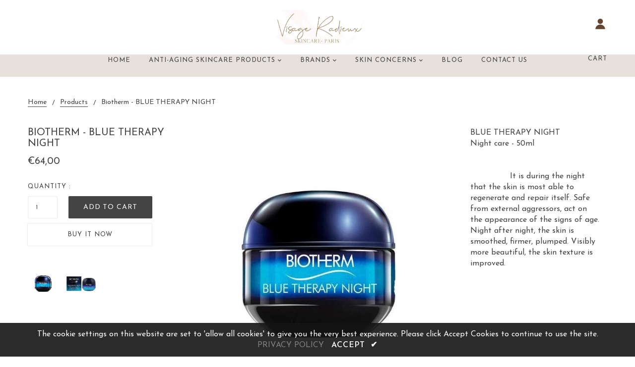

--- FILE ---
content_type: text/html; charset=utf-8
request_url: https://visageradieux.com/en-us/products/biotherm-blue-therapy-night
body_size: 31059
content:
<!doctype html>
<!--[if lt IE 7]><html class="no-js lt-ie9 lt-ie8 lt-ie7" lang="en"> <![endif]-->
<!--[if IE 7]><html class="no-js lt-ie9 lt-ie8" lang="en"> <![endif]-->
<!--[if IE 8]><html class="no-js lt-ie9" lang="en"> <![endif]-->
<!--[if IE 9 ]><html class="ie9 no-js"> <![endif]-->
<!--[if (gt IE 9)|!(IE)]><!--> <html class="no-js"> <!--<![endif]-->
<head>
<!-- Added by AVADA SEO Suite -->






<meta name="twitter:image" content="http://visageradieux.com/cdn/shop/products/blue-therapy-night-cream-50-ml.jpg?v=1633345854">
    




<!-- /Added by AVADA SEO Suite -->


  <!-- Basic page needs ================================================== -->
  <meta charset="utf-8">
  <!--[if IE]><meta http-equiv='X-UA-Compatible' content='IE=edge,chrome=1'><![endif]-->
  
  <link rel="shortcut icon" href="//visageradieux.com/cdn/shop/t/4/assets/favicon.png?v=111746984295148683151594760010" type="image/png" />
  
  <!-- Title and description ================================================== -->
  <title>
    Biotherm - BLUE THERAPY NIGHT &ndash; Visage Radieux Paris
  </title>
  
  <meta name="description" content="It is during the night that the skin is most able to regenerate and repair itself. Safe from external aggressors, act on the appearance of the signs of age. Night after night, the skin is smoothed, firmer, plumped. Visibly more beautiful, the skin texture is improved.">
  
  <!-- Social meta ================================================== -->
  

  <meta property="og:type" content="product">
  <meta property="og:title" content="Biotherm  -  BLUE THERAPY NIGHT">
  <meta property="og:url" content="https://visageradieux.com/en-us/products/biotherm-blue-therapy-night">
  
  <meta property="og:image" content="http://visageradieux.com/cdn/shop/products/blue-therapy-night-cream-50-ml_grande.jpg?v=1633345854">
  <meta property="og:image:secure_url" content="https://visageradieux.com/cdn/shop/products/blue-therapy-night-cream-50-ml_grande.jpg?v=1633345854">
  
  <meta property="og:image" content="http://visageradieux.com/cdn/shop/products/BLUETHERAPYNIGHT2_grande.jpg?v=1633345856">
  <meta property="og:image:secure_url" content="https://visageradieux.com/cdn/shop/products/BLUETHERAPYNIGHT2_grande.jpg?v=1633345856">
  
  <meta property="og:price:amount" content="64,00">
  <meta property="og:price:currency" content="EUR">


  <meta property="og:description" content="It is during the night that the skin is most able to regenerate and repair itself. Safe from external aggressors, act on the appearance of the signs of age. Night after night, the skin is smoothed, firmer, plumped. Visibly more beautiful, the skin texture is improved.">

<meta property="og:site_name" content="Visage Radieux Paris">



<meta name="twitter:card" content="summary">




  <meta name="twitter:title" content="Biotherm  -  BLUE THERAPY NIGHT">
  <meta name="twitter:description" content="BLUE THERAPY NIGHT             Night care - 50ml                                                                          ">
  <meta name="twitter:image" content="https://visageradieux.com/cdn/shop/products/blue-therapy-night-cream-50-ml_medium.jpg?v=1633345854">
  <meta name="twitter:image:width" content="240">
  <meta name="twitter:image:height" content="240">


  <!-- Helpers ================================================== -->
  <link rel="canonical" href="https://visageradieux.com/en-us/products/biotherm-blue-therapy-night">
  <meta name="viewport" content="width=device-width,initial-scale=1">
  <meta name="theme-color" content="#444444">
  <!-- CSS ================================================== -->
<link href="//visageradieux.com/cdn/shop/t/4/assets/frame.scss.css?v=95131011461835196701711102270" rel="stylesheet" type="text/css" media="all" /> 
<link href="//visageradieux.com/cdn/shop/t/4/assets/style.css?v=147487600580344046611711102255" rel="stylesheet" type="text/css" media="all" />  
<link href="//visageradieux.com/cdn/shop/t/4/assets/slick.scss?v=132712847628197882741594758348" rel="stylesheet" type="text/css" media="all" />
<link href="//visageradieux.com/cdn/shop/t/4/assets/prettyPhoto.css?v=127577845115257541841594758307" rel="stylesheet" type="text/css" media="all" />  
<link href="//visageradieux.com/cdn/shop/t/4/assets/lightslider.css?v=35100890718072009381594758301" rel="stylesheet" type="text/css" media="all" />
<link href="//visageradieux.com/cdn/shop/t/4/assets/animate.css?v=170469424254788653381594758272" rel="stylesheet" type="text/css" media="all" />
<link href="//visageradieux.com/cdn/shop/t/4/assets/font-all.min.css?v=154967045256202226521594758288" rel="stylesheet" type="text/css" media="all" />  
  
  <link rel="stylesheet" type="text/css" href="//fonts.googleapis.com/css?family=Josefin+Sans:300,300italic,400,600,400italic,600italic,700,700italic,800,800italic">
  
  
  <link rel="stylesheet" type="text/css" href="//fonts.googleapis.com/css?family=Josefin+Sans:300,300italic,400,600,400italic,600italic,700,700italic,800,800italic">
  

  
  <link rel="stylesheet" type="text/css" href="//fonts.googleapis.com/css?family=Josefin+Sans:300,300italic,400,600,400italic,600italic,700,700italic,800,800italic">
    
  <script src="//code.jquery.com/jquery-3.2.1.min.js"></script>  
<script src="//ajax.googleapis.com/ajax/libs/jquery/1.8.1/jquery.min.js"></script> 
<script src="//visageradieux.com/cdn/shop/t/4/assets/header.js?v=103730964264396812221594758348" type="text/javascript"></script>




<script>
  window.preloader_enable = false;
  window.use_sticky = true;
  window.ajax_cart = true;
  window.money_format = "€{{amount_with_comma_separator}} EUR";
  window.shop_currency = "EUR";    
 // window.money_format = "€{{amount_with_comma_separator}}";
  window.shop_currency = "EUR";
  window.show_multiple_currencies = false;
  window.enable_sidebar_multiple_choice = true;
  window.loading_url = "//visageradieux.com/cdn/shop/t/4/assets/loading.gif?v=50837312686733260831594758302";     
  window.dropdowncart_type = "hover";
  window.file_url = "//visageradieux.com/cdn/shop/files/?v=2588";
  window.asset_url = "";
  window.items="Items";
  window.many_in_stock="Many In Stock";
  window.out_of_stock=" Out of stock";
  window.in_stock=" In Stock";
  window.unavailable="Unavailable";
  window.product_name="Product Name";
  window.product_image="Product Image";
  window.product_desc="Product Description";
  window.available_stock="Available In stock";
  window.unavailable_stock="Unavailable In stock";
  window.compare_note="Product Added over 8 product !. Do you want to compare 8 added product ?";
  window.added_to_cmp="Added to compare";
  window.add_to_cmp="Add to compare";
  window.select_options="Select options";
  window.add_to_cart="Add to Cart";
  window.confirm_box="Yes,I want view it!";
  window.cancelButtonText="Continue";
  window.remove="Remove";
  window.use_color_swatch = true;
  window.newsletter_popup = false;  
  var  compare_list = []; 
</script>  




  
  <!-- Header hook for plugins ================================================== -->
  <script>window.performance && window.performance.mark && window.performance.mark('shopify.content_for_header.start');</script><meta name="facebook-domain-verification" content="8o21sr73cmg6wtezj8hi2vba3bbkri">
<meta name="google-site-verification" content="mCyw4qWQCsIZNJt3PNdAvLTyf2G8glXwh0ENBMOnAN0">
<meta name="google-site-verification" content="Ozau2nrW8VH83R7VbhpynSTjSuQBpXxuYnkzsPHo9hE">
<meta id="shopify-digital-wallet" name="shopify-digital-wallet" content="/43288526999/digital_wallets/dialog">
<link rel="alternate" hreflang="x-default" href="https://visageradieux.com/products/biotherm-blue-therapy-night">
<link rel="alternate" hreflang="en" href="https://visageradieux.com/products/biotherm-blue-therapy-night">
<link rel="alternate" hreflang="en-US" href="https://visageradieux.com/en-us/products/biotherm-blue-therapy-night">
<link rel="alternate" type="application/json+oembed" href="https://visageradieux.com/en-us/products/biotherm-blue-therapy-night.oembed">
<script async="async" src="/checkouts/internal/preloads.js?locale=en-US"></script>
<script id="shopify-features" type="application/json">{"accessToken":"b9cbd05b1b40b62c5f01663522471922","betas":["rich-media-storefront-analytics"],"domain":"visageradieux.com","predictiveSearch":true,"shopId":43288526999,"locale":"en"}</script>
<script>var Shopify = Shopify || {};
Shopify.shop = "perfectvisage.myshopify.com";
Shopify.locale = "en";
Shopify.currency = {"active":"EUR","rate":"1.0"};
Shopify.country = "US";
Shopify.theme = {"name":"VISAGE RADIEUX ","id":105195962519,"schema_name":"Timzee","schema_version":"1.0","theme_store_id":null,"role":"main"};
Shopify.theme.handle = "null";
Shopify.theme.style = {"id":null,"handle":null};
Shopify.cdnHost = "visageradieux.com/cdn";
Shopify.routes = Shopify.routes || {};
Shopify.routes.root = "/en-us/";</script>
<script type="module">!function(o){(o.Shopify=o.Shopify||{}).modules=!0}(window);</script>
<script>!function(o){function n(){var o=[];function n(){o.push(Array.prototype.slice.apply(arguments))}return n.q=o,n}var t=o.Shopify=o.Shopify||{};t.loadFeatures=n(),t.autoloadFeatures=n()}(window);</script>
<script id="shop-js-analytics" type="application/json">{"pageType":"product"}</script>
<script defer="defer" async type="module" src="//visageradieux.com/cdn/shopifycloud/shop-js/modules/v2/client.init-shop-cart-sync_BdyHc3Nr.en.esm.js"></script>
<script defer="defer" async type="module" src="//visageradieux.com/cdn/shopifycloud/shop-js/modules/v2/chunk.common_Daul8nwZ.esm.js"></script>
<script type="module">
  await import("//visageradieux.com/cdn/shopifycloud/shop-js/modules/v2/client.init-shop-cart-sync_BdyHc3Nr.en.esm.js");
await import("//visageradieux.com/cdn/shopifycloud/shop-js/modules/v2/chunk.common_Daul8nwZ.esm.js");

  window.Shopify.SignInWithShop?.initShopCartSync?.({"fedCMEnabled":true,"windoidEnabled":true});

</script>
<script>(function() {
  var isLoaded = false;
  function asyncLoad() {
    if (isLoaded) return;
    isLoaded = true;
    var urls = ["https:\/\/seo.apps.avada.io\/avada-seo-installed.js?shop=perfectvisage.myshopify.com"];
    for (var i = 0; i < urls.length; i++) {
      var s = document.createElement('script');
      s.type = 'text/javascript';
      s.async = true;
      s.src = urls[i];
      var x = document.getElementsByTagName('script')[0];
      x.parentNode.insertBefore(s, x);
    }
  };
  if(window.attachEvent) {
    window.attachEvent('onload', asyncLoad);
  } else {
    window.addEventListener('load', asyncLoad, false);
  }
})();</script>
<script id="__st">var __st={"a":43288526999,"offset":3600,"reqid":"1270bb48-49d8-444c-9616-e79b22d5ebec-1769029251","pageurl":"visageradieux.com\/en-us\/products\/biotherm-blue-therapy-night","u":"29e9765500d9","p":"product","rtyp":"product","rid":6702540914839};</script>
<script>window.ShopifyPaypalV4VisibilityTracking = true;</script>
<script id="captcha-bootstrap">!function(){'use strict';const t='contact',e='account',n='new_comment',o=[[t,t],['blogs',n],['comments',n],[t,'customer']],c=[[e,'customer_login'],[e,'guest_login'],[e,'recover_customer_password'],[e,'create_customer']],r=t=>t.map((([t,e])=>`form[action*='/${t}']:not([data-nocaptcha='true']) input[name='form_type'][value='${e}']`)).join(','),a=t=>()=>t?[...document.querySelectorAll(t)].map((t=>t.form)):[];function s(){const t=[...o],e=r(t);return a(e)}const i='password',u='form_key',d=['recaptcha-v3-token','g-recaptcha-response','h-captcha-response',i],f=()=>{try{return window.sessionStorage}catch{return}},m='__shopify_v',_=t=>t.elements[u];function p(t,e,n=!1){try{const o=window.sessionStorage,c=JSON.parse(o.getItem(e)),{data:r}=function(t){const{data:e,action:n}=t;return t[m]||n?{data:e,action:n}:{data:t,action:n}}(c);for(const[e,n]of Object.entries(r))t.elements[e]&&(t.elements[e].value=n);n&&o.removeItem(e)}catch(o){console.error('form repopulation failed',{error:o})}}const l='form_type',E='cptcha';function T(t){t.dataset[E]=!0}const w=window,h=w.document,L='Shopify',v='ce_forms',y='captcha';let A=!1;((t,e)=>{const n=(g='f06e6c50-85a8-45c8-87d0-21a2b65856fe',I='https://cdn.shopify.com/shopifycloud/storefront-forms-hcaptcha/ce_storefront_forms_captcha_hcaptcha.v1.5.2.iife.js',D={infoText:'Protected by hCaptcha',privacyText:'Privacy',termsText:'Terms'},(t,e,n)=>{const o=w[L][v],c=o.bindForm;if(c)return c(t,g,e,D).then(n);var r;o.q.push([[t,g,e,D],n]),r=I,A||(h.body.append(Object.assign(h.createElement('script'),{id:'captcha-provider',async:!0,src:r})),A=!0)});var g,I,D;w[L]=w[L]||{},w[L][v]=w[L][v]||{},w[L][v].q=[],w[L][y]=w[L][y]||{},w[L][y].protect=function(t,e){n(t,void 0,e),T(t)},Object.freeze(w[L][y]),function(t,e,n,w,h,L){const[v,y,A,g]=function(t,e,n){const i=e?o:[],u=t?c:[],d=[...i,...u],f=r(d),m=r(i),_=r(d.filter((([t,e])=>n.includes(e))));return[a(f),a(m),a(_),s()]}(w,h,L),I=t=>{const e=t.target;return e instanceof HTMLFormElement?e:e&&e.form},D=t=>v().includes(t);t.addEventListener('submit',(t=>{const e=I(t);if(!e)return;const n=D(e)&&!e.dataset.hcaptchaBound&&!e.dataset.recaptchaBound,o=_(e),c=g().includes(e)&&(!o||!o.value);(n||c)&&t.preventDefault(),c&&!n&&(function(t){try{if(!f())return;!function(t){const e=f();if(!e)return;const n=_(t);if(!n)return;const o=n.value;o&&e.removeItem(o)}(t);const e=Array.from(Array(32),(()=>Math.random().toString(36)[2])).join('');!function(t,e){_(t)||t.append(Object.assign(document.createElement('input'),{type:'hidden',name:u})),t.elements[u].value=e}(t,e),function(t,e){const n=f();if(!n)return;const o=[...t.querySelectorAll(`input[type='${i}']`)].map((({name:t})=>t)),c=[...d,...o],r={};for(const[a,s]of new FormData(t).entries())c.includes(a)||(r[a]=s);n.setItem(e,JSON.stringify({[m]:1,action:t.action,data:r}))}(t,e)}catch(e){console.error('failed to persist form',e)}}(e),e.submit())}));const S=(t,e)=>{t&&!t.dataset[E]&&(n(t,e.some((e=>e===t))),T(t))};for(const o of['focusin','change'])t.addEventListener(o,(t=>{const e=I(t);D(e)&&S(e,y())}));const B=e.get('form_key'),M=e.get(l),P=B&&M;t.addEventListener('DOMContentLoaded',(()=>{const t=y();if(P)for(const e of t)e.elements[l].value===M&&p(e,B);[...new Set([...A(),...v().filter((t=>'true'===t.dataset.shopifyCaptcha))])].forEach((e=>S(e,t)))}))}(h,new URLSearchParams(w.location.search),n,t,e,['guest_login'])})(!0,!0)}();</script>
<script integrity="sha256-4kQ18oKyAcykRKYeNunJcIwy7WH5gtpwJnB7kiuLZ1E=" data-source-attribution="shopify.loadfeatures" defer="defer" src="//visageradieux.com/cdn/shopifycloud/storefront/assets/storefront/load_feature-a0a9edcb.js" crossorigin="anonymous"></script>
<script data-source-attribution="shopify.dynamic_checkout.dynamic.init">var Shopify=Shopify||{};Shopify.PaymentButton=Shopify.PaymentButton||{isStorefrontPortableWallets:!0,init:function(){window.Shopify.PaymentButton.init=function(){};var t=document.createElement("script");t.src="https://visageradieux.com/cdn/shopifycloud/portable-wallets/latest/portable-wallets.en.js",t.type="module",document.head.appendChild(t)}};
</script>
<script data-source-attribution="shopify.dynamic_checkout.buyer_consent">
  function portableWalletsHideBuyerConsent(e){var t=document.getElementById("shopify-buyer-consent"),n=document.getElementById("shopify-subscription-policy-button");t&&n&&(t.classList.add("hidden"),t.setAttribute("aria-hidden","true"),n.removeEventListener("click",e))}function portableWalletsShowBuyerConsent(e){var t=document.getElementById("shopify-buyer-consent"),n=document.getElementById("shopify-subscription-policy-button");t&&n&&(t.classList.remove("hidden"),t.removeAttribute("aria-hidden"),n.addEventListener("click",e))}window.Shopify?.PaymentButton&&(window.Shopify.PaymentButton.hideBuyerConsent=portableWalletsHideBuyerConsent,window.Shopify.PaymentButton.showBuyerConsent=portableWalletsShowBuyerConsent);
</script>
<script>
  function portableWalletsCleanup(e){e&&e.src&&console.error("Failed to load portable wallets script "+e.src);var t=document.querySelectorAll("shopify-accelerated-checkout .shopify-payment-button__skeleton, shopify-accelerated-checkout-cart .wallet-cart-button__skeleton"),e=document.getElementById("shopify-buyer-consent");for(let e=0;e<t.length;e++)t[e].remove();e&&e.remove()}function portableWalletsNotLoadedAsModule(e){e instanceof ErrorEvent&&"string"==typeof e.message&&e.message.includes("import.meta")&&"string"==typeof e.filename&&e.filename.includes("portable-wallets")&&(window.removeEventListener("error",portableWalletsNotLoadedAsModule),window.Shopify.PaymentButton.failedToLoad=e,"loading"===document.readyState?document.addEventListener("DOMContentLoaded",window.Shopify.PaymentButton.init):window.Shopify.PaymentButton.init())}window.addEventListener("error",portableWalletsNotLoadedAsModule);
</script>

<script type="module" src="https://visageradieux.com/cdn/shopifycloud/portable-wallets/latest/portable-wallets.en.js" onError="portableWalletsCleanup(this)" crossorigin="anonymous"></script>
<script nomodule>
  document.addEventListener("DOMContentLoaded", portableWalletsCleanup);
</script>

<link id="shopify-accelerated-checkout-styles" rel="stylesheet" media="screen" href="https://visageradieux.com/cdn/shopifycloud/portable-wallets/latest/accelerated-checkout-backwards-compat.css" crossorigin="anonymous">
<style id="shopify-accelerated-checkout-cart">
        #shopify-buyer-consent {
  margin-top: 1em;
  display: inline-block;
  width: 100%;
}

#shopify-buyer-consent.hidden {
  display: none;
}

#shopify-subscription-policy-button {
  background: none;
  border: none;
  padding: 0;
  text-decoration: underline;
  font-size: inherit;
  cursor: pointer;
}

#shopify-subscription-policy-button::before {
  box-shadow: none;
}

      </style>
<script id="sections-script" data-sections="top-bar-type-2" defer="defer" src="//visageradieux.com/cdn/shop/t/4/compiled_assets/scripts.js?v=2588"></script>
<script>window.performance && window.performance.mark && window.performance.mark('shopify.content_for_header.end');</script>  
  <script type="text/javascript">
    delete History
</script>

<link href="https://monorail-edge.shopifysvc.com" rel="dns-prefetch">
<script>(function(){if ("sendBeacon" in navigator && "performance" in window) {try {var session_token_from_headers = performance.getEntriesByType('navigation')[0].serverTiming.find(x => x.name == '_s').description;} catch {var session_token_from_headers = undefined;}var session_cookie_matches = document.cookie.match(/_shopify_s=([^;]*)/);var session_token_from_cookie = session_cookie_matches && session_cookie_matches.length === 2 ? session_cookie_matches[1] : "";var session_token = session_token_from_headers || session_token_from_cookie || "";function handle_abandonment_event(e) {var entries = performance.getEntries().filter(function(entry) {return /monorail-edge.shopifysvc.com/.test(entry.name);});if (!window.abandonment_tracked && entries.length === 0) {window.abandonment_tracked = true;var currentMs = Date.now();var navigation_start = performance.timing.navigationStart;var payload = {shop_id: 43288526999,url: window.location.href,navigation_start,duration: currentMs - navigation_start,session_token,page_type: "product"};window.navigator.sendBeacon("https://monorail-edge.shopifysvc.com/v1/produce", JSON.stringify({schema_id: "online_store_buyer_site_abandonment/1.1",payload: payload,metadata: {event_created_at_ms: currentMs,event_sent_at_ms: currentMs}}));}}window.addEventListener('pagehide', handle_abandonment_event);}}());</script>
<script id="web-pixels-manager-setup">(function e(e,d,r,n,o){if(void 0===o&&(o={}),!Boolean(null===(a=null===(i=window.Shopify)||void 0===i?void 0:i.analytics)||void 0===a?void 0:a.replayQueue)){var i,a;window.Shopify=window.Shopify||{};var t=window.Shopify;t.analytics=t.analytics||{};var s=t.analytics;s.replayQueue=[],s.publish=function(e,d,r){return s.replayQueue.push([e,d,r]),!0};try{self.performance.mark("wpm:start")}catch(e){}var l=function(){var e={modern:/Edge?\/(1{2}[4-9]|1[2-9]\d|[2-9]\d{2}|\d{4,})\.\d+(\.\d+|)|Firefox\/(1{2}[4-9]|1[2-9]\d|[2-9]\d{2}|\d{4,})\.\d+(\.\d+|)|Chrom(ium|e)\/(9{2}|\d{3,})\.\d+(\.\d+|)|(Maci|X1{2}).+ Version\/(15\.\d+|(1[6-9]|[2-9]\d|\d{3,})\.\d+)([,.]\d+|)( \(\w+\)|)( Mobile\/\w+|) Safari\/|Chrome.+OPR\/(9{2}|\d{3,})\.\d+\.\d+|(CPU[ +]OS|iPhone[ +]OS|CPU[ +]iPhone|CPU IPhone OS|CPU iPad OS)[ +]+(15[._]\d+|(1[6-9]|[2-9]\d|\d{3,})[._]\d+)([._]\d+|)|Android:?[ /-](13[3-9]|1[4-9]\d|[2-9]\d{2}|\d{4,})(\.\d+|)(\.\d+|)|Android.+Firefox\/(13[5-9]|1[4-9]\d|[2-9]\d{2}|\d{4,})\.\d+(\.\d+|)|Android.+Chrom(ium|e)\/(13[3-9]|1[4-9]\d|[2-9]\d{2}|\d{4,})\.\d+(\.\d+|)|SamsungBrowser\/([2-9]\d|\d{3,})\.\d+/,legacy:/Edge?\/(1[6-9]|[2-9]\d|\d{3,})\.\d+(\.\d+|)|Firefox\/(5[4-9]|[6-9]\d|\d{3,})\.\d+(\.\d+|)|Chrom(ium|e)\/(5[1-9]|[6-9]\d|\d{3,})\.\d+(\.\d+|)([\d.]+$|.*Safari\/(?![\d.]+ Edge\/[\d.]+$))|(Maci|X1{2}).+ Version\/(10\.\d+|(1[1-9]|[2-9]\d|\d{3,})\.\d+)([,.]\d+|)( \(\w+\)|)( Mobile\/\w+|) Safari\/|Chrome.+OPR\/(3[89]|[4-9]\d|\d{3,})\.\d+\.\d+|(CPU[ +]OS|iPhone[ +]OS|CPU[ +]iPhone|CPU IPhone OS|CPU iPad OS)[ +]+(10[._]\d+|(1[1-9]|[2-9]\d|\d{3,})[._]\d+)([._]\d+|)|Android:?[ /-](13[3-9]|1[4-9]\d|[2-9]\d{2}|\d{4,})(\.\d+|)(\.\d+|)|Mobile Safari.+OPR\/([89]\d|\d{3,})\.\d+\.\d+|Android.+Firefox\/(13[5-9]|1[4-9]\d|[2-9]\d{2}|\d{4,})\.\d+(\.\d+|)|Android.+Chrom(ium|e)\/(13[3-9]|1[4-9]\d|[2-9]\d{2}|\d{4,})\.\d+(\.\d+|)|Android.+(UC? ?Browser|UCWEB|U3)[ /]?(15\.([5-9]|\d{2,})|(1[6-9]|[2-9]\d|\d{3,})\.\d+)\.\d+|SamsungBrowser\/(5\.\d+|([6-9]|\d{2,})\.\d+)|Android.+MQ{2}Browser\/(14(\.(9|\d{2,})|)|(1[5-9]|[2-9]\d|\d{3,})(\.\d+|))(\.\d+|)|K[Aa][Ii]OS\/(3\.\d+|([4-9]|\d{2,})\.\d+)(\.\d+|)/},d=e.modern,r=e.legacy,n=navigator.userAgent;return n.match(d)?"modern":n.match(r)?"legacy":"unknown"}(),u="modern"===l?"modern":"legacy",c=(null!=n?n:{modern:"",legacy:""})[u],f=function(e){return[e.baseUrl,"/wpm","/b",e.hashVersion,"modern"===e.buildTarget?"m":"l",".js"].join("")}({baseUrl:d,hashVersion:r,buildTarget:u}),m=function(e){var d=e.version,r=e.bundleTarget,n=e.surface,o=e.pageUrl,i=e.monorailEndpoint;return{emit:function(e){var a=e.status,t=e.errorMsg,s=(new Date).getTime(),l=JSON.stringify({metadata:{event_sent_at_ms:s},events:[{schema_id:"web_pixels_manager_load/3.1",payload:{version:d,bundle_target:r,page_url:o,status:a,surface:n,error_msg:t},metadata:{event_created_at_ms:s}}]});if(!i)return console&&console.warn&&console.warn("[Web Pixels Manager] No Monorail endpoint provided, skipping logging."),!1;try{return self.navigator.sendBeacon.bind(self.navigator)(i,l)}catch(e){}var u=new XMLHttpRequest;try{return u.open("POST",i,!0),u.setRequestHeader("Content-Type","text/plain"),u.send(l),!0}catch(e){return console&&console.warn&&console.warn("[Web Pixels Manager] Got an unhandled error while logging to Monorail."),!1}}}}({version:r,bundleTarget:l,surface:e.surface,pageUrl:self.location.href,monorailEndpoint:e.monorailEndpoint});try{o.browserTarget=l,function(e){var d=e.src,r=e.async,n=void 0===r||r,o=e.onload,i=e.onerror,a=e.sri,t=e.scriptDataAttributes,s=void 0===t?{}:t,l=document.createElement("script"),u=document.querySelector("head"),c=document.querySelector("body");if(l.async=n,l.src=d,a&&(l.integrity=a,l.crossOrigin="anonymous"),s)for(var f in s)if(Object.prototype.hasOwnProperty.call(s,f))try{l.dataset[f]=s[f]}catch(e){}if(o&&l.addEventListener("load",o),i&&l.addEventListener("error",i),u)u.appendChild(l);else{if(!c)throw new Error("Did not find a head or body element to append the script");c.appendChild(l)}}({src:f,async:!0,onload:function(){if(!function(){var e,d;return Boolean(null===(d=null===(e=window.Shopify)||void 0===e?void 0:e.analytics)||void 0===d?void 0:d.initialized)}()){var d=window.webPixelsManager.init(e)||void 0;if(d){var r=window.Shopify.analytics;r.replayQueue.forEach((function(e){var r=e[0],n=e[1],o=e[2];d.publishCustomEvent(r,n,o)})),r.replayQueue=[],r.publish=d.publishCustomEvent,r.visitor=d.visitor,r.initialized=!0}}},onerror:function(){return m.emit({status:"failed",errorMsg:"".concat(f," has failed to load")})},sri:function(e){var d=/^sha384-[A-Za-z0-9+/=]+$/;return"string"==typeof e&&d.test(e)}(c)?c:"",scriptDataAttributes:o}),m.emit({status:"loading"})}catch(e){m.emit({status:"failed",errorMsg:(null==e?void 0:e.message)||"Unknown error"})}}})({shopId: 43288526999,storefrontBaseUrl: "https://visageradieux.com",extensionsBaseUrl: "https://extensions.shopifycdn.com/cdn/shopifycloud/web-pixels-manager",monorailEndpoint: "https://monorail-edge.shopifysvc.com/unstable/produce_batch",surface: "storefront-renderer",enabledBetaFlags: ["2dca8a86"],webPixelsConfigList: [{"id":"1084588367","configuration":"{\"config\":\"{\\\"pixel_id\\\":\\\"AW-10784660506\\\",\\\"target_country\\\":\\\"FR\\\",\\\"gtag_events\\\":[{\\\"type\\\":\\\"search\\\",\\\"action_label\\\":\\\"AW-10784660506\\\/nU_6CObc_fgCEJq4w5Yo\\\"},{\\\"type\\\":\\\"begin_checkout\\\",\\\"action_label\\\":\\\"AW-10784660506\\\/UWaBCOPc_fgCEJq4w5Yo\\\"},{\\\"type\\\":\\\"view_item\\\",\\\"action_label\\\":[\\\"AW-10784660506\\\/x0UXCN3c_fgCEJq4w5Yo\\\",\\\"MC-VDKY0Z38VY\\\"]},{\\\"type\\\":\\\"purchase\\\",\\\"action_label\\\":[\\\"AW-10784660506\\\/-Y2jCNrc_fgCEJq4w5Yo\\\",\\\"MC-VDKY0Z38VY\\\"]},{\\\"type\\\":\\\"page_view\\\",\\\"action_label\\\":[\\\"AW-10784660506\\\/X1mPCNfc_fgCEJq4w5Yo\\\",\\\"MC-VDKY0Z38VY\\\"]},{\\\"type\\\":\\\"add_payment_info\\\",\\\"action_label\\\":\\\"AW-10784660506\\\/xWpxCOnc_fgCEJq4w5Yo\\\"},{\\\"type\\\":\\\"add_to_cart\\\",\\\"action_label\\\":\\\"AW-10784660506\\\/n2YfCODc_fgCEJq4w5Yo\\\"}],\\\"enable_monitoring_mode\\\":false}\"}","eventPayloadVersion":"v1","runtimeContext":"OPEN","scriptVersion":"b2a88bafab3e21179ed38636efcd8a93","type":"APP","apiClientId":1780363,"privacyPurposes":[],"dataSharingAdjustments":{"protectedCustomerApprovalScopes":["read_customer_address","read_customer_email","read_customer_name","read_customer_personal_data","read_customer_phone"]}},{"id":"390267215","configuration":"{\"pixel_id\":\"598002791113379\",\"pixel_type\":\"facebook_pixel\",\"metaapp_system_user_token\":\"-\"}","eventPayloadVersion":"v1","runtimeContext":"OPEN","scriptVersion":"ca16bc87fe92b6042fbaa3acc2fbdaa6","type":"APP","apiClientId":2329312,"privacyPurposes":["ANALYTICS","MARKETING","SALE_OF_DATA"],"dataSharingAdjustments":{"protectedCustomerApprovalScopes":["read_customer_address","read_customer_email","read_customer_name","read_customer_personal_data","read_customer_phone"]}},{"id":"shopify-app-pixel","configuration":"{}","eventPayloadVersion":"v1","runtimeContext":"STRICT","scriptVersion":"0450","apiClientId":"shopify-pixel","type":"APP","privacyPurposes":["ANALYTICS","MARKETING"]},{"id":"shopify-custom-pixel","eventPayloadVersion":"v1","runtimeContext":"LAX","scriptVersion":"0450","apiClientId":"shopify-pixel","type":"CUSTOM","privacyPurposes":["ANALYTICS","MARKETING"]}],isMerchantRequest: false,initData: {"shop":{"name":"Visage Radieux Paris","paymentSettings":{"currencyCode":"EUR"},"myshopifyDomain":"perfectvisage.myshopify.com","countryCode":"FR","storefrontUrl":"https:\/\/visageradieux.com\/en-us"},"customer":null,"cart":null,"checkout":null,"productVariants":[{"price":{"amount":64.0,"currencyCode":"EUR"},"product":{"title":"Biotherm  -  BLUE THERAPY NIGHT","vendor":"Biotherm","id":"6702540914839","untranslatedTitle":"Biotherm  -  BLUE THERAPY NIGHT","url":"\/en-us\/products\/biotherm-blue-therapy-night","type":"Global Anti-Aging"},"id":"39746618327191","image":{"src":"\/\/visageradieux.com\/cdn\/shop\/products\/blue-therapy-night-cream-50-ml.jpg?v=1633345854"},"sku":"1049SKU","title":"Default Title","untranslatedTitle":"Default Title"}],"purchasingCompany":null},},"https://visageradieux.com/cdn","fcfee988w5aeb613cpc8e4bc33m6693e112",{"modern":"","legacy":""},{"shopId":"43288526999","storefrontBaseUrl":"https:\/\/visageradieux.com","extensionBaseUrl":"https:\/\/extensions.shopifycdn.com\/cdn\/shopifycloud\/web-pixels-manager","surface":"storefront-renderer","enabledBetaFlags":"[\"2dca8a86\"]","isMerchantRequest":"false","hashVersion":"fcfee988w5aeb613cpc8e4bc33m6693e112","publish":"custom","events":"[[\"page_viewed\",{}],[\"product_viewed\",{\"productVariant\":{\"price\":{\"amount\":64.0,\"currencyCode\":\"EUR\"},\"product\":{\"title\":\"Biotherm  -  BLUE THERAPY NIGHT\",\"vendor\":\"Biotherm\",\"id\":\"6702540914839\",\"untranslatedTitle\":\"Biotherm  -  BLUE THERAPY NIGHT\",\"url\":\"\/en-us\/products\/biotherm-blue-therapy-night\",\"type\":\"Global Anti-Aging\"},\"id\":\"39746618327191\",\"image\":{\"src\":\"\/\/visageradieux.com\/cdn\/shop\/products\/blue-therapy-night-cream-50-ml.jpg?v=1633345854\"},\"sku\":\"1049SKU\",\"title\":\"Default Title\",\"untranslatedTitle\":\"Default Title\"}}]]"});</script><script>
  window.ShopifyAnalytics = window.ShopifyAnalytics || {};
  window.ShopifyAnalytics.meta = window.ShopifyAnalytics.meta || {};
  window.ShopifyAnalytics.meta.currency = 'EUR';
  var meta = {"product":{"id":6702540914839,"gid":"gid:\/\/shopify\/Product\/6702540914839","vendor":"Biotherm","type":"Global Anti-Aging","handle":"biotherm-blue-therapy-night","variants":[{"id":39746618327191,"price":6400,"name":"Biotherm  -  BLUE THERAPY NIGHT","public_title":null,"sku":"1049SKU"}],"remote":false},"page":{"pageType":"product","resourceType":"product","resourceId":6702540914839,"requestId":"1270bb48-49d8-444c-9616-e79b22d5ebec-1769029251"}};
  for (var attr in meta) {
    window.ShopifyAnalytics.meta[attr] = meta[attr];
  }
</script>
<script class="analytics">
  (function () {
    var customDocumentWrite = function(content) {
      var jquery = null;

      if (window.jQuery) {
        jquery = window.jQuery;
      } else if (window.Checkout && window.Checkout.$) {
        jquery = window.Checkout.$;
      }

      if (jquery) {
        jquery('body').append(content);
      }
    };

    var hasLoggedConversion = function(token) {
      if (token) {
        return document.cookie.indexOf('loggedConversion=' + token) !== -1;
      }
      return false;
    }

    var setCookieIfConversion = function(token) {
      if (token) {
        var twoMonthsFromNow = new Date(Date.now());
        twoMonthsFromNow.setMonth(twoMonthsFromNow.getMonth() + 2);

        document.cookie = 'loggedConversion=' + token + '; expires=' + twoMonthsFromNow;
      }
    }

    var trekkie = window.ShopifyAnalytics.lib = window.trekkie = window.trekkie || [];
    if (trekkie.integrations) {
      return;
    }
    trekkie.methods = [
      'identify',
      'page',
      'ready',
      'track',
      'trackForm',
      'trackLink'
    ];
    trekkie.factory = function(method) {
      return function() {
        var args = Array.prototype.slice.call(arguments);
        args.unshift(method);
        trekkie.push(args);
        return trekkie;
      };
    };
    for (var i = 0; i < trekkie.methods.length; i++) {
      var key = trekkie.methods[i];
      trekkie[key] = trekkie.factory(key);
    }
    trekkie.load = function(config) {
      trekkie.config = config || {};
      trekkie.config.initialDocumentCookie = document.cookie;
      var first = document.getElementsByTagName('script')[0];
      var script = document.createElement('script');
      script.type = 'text/javascript';
      script.onerror = function(e) {
        var scriptFallback = document.createElement('script');
        scriptFallback.type = 'text/javascript';
        scriptFallback.onerror = function(error) {
                var Monorail = {
      produce: function produce(monorailDomain, schemaId, payload) {
        var currentMs = new Date().getTime();
        var event = {
          schema_id: schemaId,
          payload: payload,
          metadata: {
            event_created_at_ms: currentMs,
            event_sent_at_ms: currentMs
          }
        };
        return Monorail.sendRequest("https://" + monorailDomain + "/v1/produce", JSON.stringify(event));
      },
      sendRequest: function sendRequest(endpointUrl, payload) {
        // Try the sendBeacon API
        if (window && window.navigator && typeof window.navigator.sendBeacon === 'function' && typeof window.Blob === 'function' && !Monorail.isIos12()) {
          var blobData = new window.Blob([payload], {
            type: 'text/plain'
          });

          if (window.navigator.sendBeacon(endpointUrl, blobData)) {
            return true;
          } // sendBeacon was not successful

        } // XHR beacon

        var xhr = new XMLHttpRequest();

        try {
          xhr.open('POST', endpointUrl);
          xhr.setRequestHeader('Content-Type', 'text/plain');
          xhr.send(payload);
        } catch (e) {
          console.log(e);
        }

        return false;
      },
      isIos12: function isIos12() {
        return window.navigator.userAgent.lastIndexOf('iPhone; CPU iPhone OS 12_') !== -1 || window.navigator.userAgent.lastIndexOf('iPad; CPU OS 12_') !== -1;
      }
    };
    Monorail.produce('monorail-edge.shopifysvc.com',
      'trekkie_storefront_load_errors/1.1',
      {shop_id: 43288526999,
      theme_id: 105195962519,
      app_name: "storefront",
      context_url: window.location.href,
      source_url: "//visageradieux.com/cdn/s/trekkie.storefront.cd680fe47e6c39ca5d5df5f0a32d569bc48c0f27.min.js"});

        };
        scriptFallback.async = true;
        scriptFallback.src = '//visageradieux.com/cdn/s/trekkie.storefront.cd680fe47e6c39ca5d5df5f0a32d569bc48c0f27.min.js';
        first.parentNode.insertBefore(scriptFallback, first);
      };
      script.async = true;
      script.src = '//visageradieux.com/cdn/s/trekkie.storefront.cd680fe47e6c39ca5d5df5f0a32d569bc48c0f27.min.js';
      first.parentNode.insertBefore(script, first);
    };
    trekkie.load(
      {"Trekkie":{"appName":"storefront","development":false,"defaultAttributes":{"shopId":43288526999,"isMerchantRequest":null,"themeId":105195962519,"themeCityHash":"9699942414351814599","contentLanguage":"en","currency":"EUR","eventMetadataId":"05c031e8-6218-4051-ad43-7528388e5956"},"isServerSideCookieWritingEnabled":true,"monorailRegion":"shop_domain","enabledBetaFlags":["65f19447"]},"Session Attribution":{},"S2S":{"facebookCapiEnabled":true,"source":"trekkie-storefront-renderer","apiClientId":580111}}
    );

    var loaded = false;
    trekkie.ready(function() {
      if (loaded) return;
      loaded = true;

      window.ShopifyAnalytics.lib = window.trekkie;

      var originalDocumentWrite = document.write;
      document.write = customDocumentWrite;
      try { window.ShopifyAnalytics.merchantGoogleAnalytics.call(this); } catch(error) {};
      document.write = originalDocumentWrite;

      window.ShopifyAnalytics.lib.page(null,{"pageType":"product","resourceType":"product","resourceId":6702540914839,"requestId":"1270bb48-49d8-444c-9616-e79b22d5ebec-1769029251","shopifyEmitted":true});

      var match = window.location.pathname.match(/checkouts\/(.+)\/(thank_you|post_purchase)/)
      var token = match? match[1]: undefined;
      if (!hasLoggedConversion(token)) {
        setCookieIfConversion(token);
        window.ShopifyAnalytics.lib.track("Viewed Product",{"currency":"EUR","variantId":39746618327191,"productId":6702540914839,"productGid":"gid:\/\/shopify\/Product\/6702540914839","name":"Biotherm  -  BLUE THERAPY NIGHT","price":"64.00","sku":"1049SKU","brand":"Biotherm","variant":null,"category":"Global Anti-Aging","nonInteraction":true,"remote":false},undefined,undefined,{"shopifyEmitted":true});
      window.ShopifyAnalytics.lib.track("monorail:\/\/trekkie_storefront_viewed_product\/1.1",{"currency":"EUR","variantId":39746618327191,"productId":6702540914839,"productGid":"gid:\/\/shopify\/Product\/6702540914839","name":"Biotherm  -  BLUE THERAPY NIGHT","price":"64.00","sku":"1049SKU","brand":"Biotherm","variant":null,"category":"Global Anti-Aging","nonInteraction":true,"remote":false,"referer":"https:\/\/visageradieux.com\/en-us\/products\/biotherm-blue-therapy-night"});
      }
    });


        var eventsListenerScript = document.createElement('script');
        eventsListenerScript.async = true;
        eventsListenerScript.src = "//visageradieux.com/cdn/shopifycloud/storefront/assets/shop_events_listener-3da45d37.js";
        document.getElementsByTagName('head')[0].appendChild(eventsListenerScript);

})();</script>
<script
  defer
  src="https://visageradieux.com/cdn/shopifycloud/perf-kit/shopify-perf-kit-3.0.4.min.js"
  data-application="storefront-renderer"
  data-shop-id="43288526999"
  data-render-region="gcp-us-east1"
  data-page-type="product"
  data-theme-instance-id="105195962519"
  data-theme-name="Timzee"
  data-theme-version="1.0"
  data-monorail-region="shop_domain"
  data-resource-timing-sampling-rate="10"
  data-shs="true"
  data-shs-beacon="true"
  data-shs-export-with-fetch="true"
  data-shs-logs-sample-rate="1"
  data-shs-beacon-endpoint="https://visageradieux.com/api/collect"
></script>
</head>

<body id="biotherm-blue-therapy-night" class=" template-product  others ">
 <div class="off-canvas--viewport">
  
  
  <div id="CartDrawer" class="drawer drawer--right">
  <div class="drawer__header text-center">
    <span class="drawer__close js-drawer-close">
        ✕
    </span>
    <h2>Your Cart</h2>
  </div>
  <div id="CartContainer"></div>
</div>

  
   
<div id="SearchDrawer" class="ajaxsearch search-bar drawer drawer--top search-bar-type-3">
  <div class="search-bar__table search-box">
    <form action="/search" method="get" class="search-bar__table-cell search-bar__form" role="search">
      <input type="hidden" name="type" value="product">  
      <div class="search-bar__table">
        <div class="search-bar__table-cell search-bar__icon-cell">
          <button type="submit" class="search-bar__icon-button search-bar__submit">
            <span class="fas fa-search" aria-hidden="true"></span>
          </button>
        </div>
        <div class="search-bar__table-cell">
          <input type="hidden" name="type" value="product">  
          <input type="search" id="SearchInput" name="q" value="" placeholder="Search store" aria-label="Search store" class="search-bar__input">
        </div>
      </div>
    </form>
    </div>
    <div class="search-bar__table-cell text-right">
      <button type="button" class="search-bar__icon-button search-bar__close js-drawer-close">
        <svg aria-hidden="true" focusable="false" role="presentation" class="icon icon-close" viewBox="0 0 16.8 16.8"><path fill="#444" d="M16.8 1.5L15.4.1 8.4 7l-7-7L0 1.4l7 7-7 7 1.4 1.4 7-7 7 7 1.4-1.4-7-7z"></path></svg>
      </button>
    </div>
  
</div>

   
 <div class="shifter-page is-moved-by-drawer" id="PageContainer"> 
   
<div class="quick-view"></div>   
<nav class="cbp-spmenu cbp-spmenu-vertical cbp-spmenu-left " id="cbp-spmenu-s1">
  <div class="gf-menu-device-wrapper">
    <div class="close-menu">✕</div>
    <div class="gf-menu-device-container"></div>
  </div>             
</nav>





<div class="wrapper-container">	
  <div class="header-type-7">
    <header class="site-header">
      <div id="shopify-section-top-bar-type-2" class="shopify-section">



</div> 
      <div class="header-sticky">
        <div id="header-landing" class="sticky-animate">
          <div id="shopify-section-header-model-7" class="shopify-section"><header class="site-header">
  <div class="grid--full site-header__menubar"> 
    <div class="container-bg">
      <div class="grid__item menubar_inner">
        <div class=" grid__item wide--one-third  post-large--one-third large--one-third medium--one-third small--one-third"> 
          <ul class="menu-bar-left">

            
            
            
            

            
          </ul>
        </div>
        <div class=" grid__item wide--one-third  post-large--one-third large--one-third medium--one-third small--hide"> 
          
            <div class="h1 site-header__logo" itemscope itemtype="http://schema.org/Organization">
              
              
              <a  href="/" style="max-width: px;">
                <img class="normal-logo" src="//visageradieux.com/cdn/shop/t/4/assets/logo.png?v=137344329532618613561595931694" alt="Visage Radieux Paris" itemprop="logo">
              </a>
              
              
            </div>
             
        </div>
        <div class=" grid__item wide--one-third  post-large--one-third large--one-third medium--one-third small--two-thirds"> 
          <ul class="menu_bar_right">

            
           <li class="header-mobile">
              <div class="menu-block visible-phone"><!-- start Navigation Mobile  -->
                <div id="showLeftPush">
                  <svg xmlns="http://www.w3.org/2000/svg" xmlns:xlink="http://www.w3.org/1999/xlink" version="1.1" x="0px" y="0px" viewBox="0 0 100 125" style="enable-background:new 0 0 100 100;" xml:space="preserve"><g><rect x="5" y="21.5" width="90" height="6"/><rect x="5" y="46.5" width="50" height="6"/><rect x="5" y="71.5" width="75" height="6"/></g></svg>
                  
                </div>
              </div><!-- end Navigation Mobile  --> 
            </li>

             
            

               
           
<li class="wide--hide  post-large--hide large--show medium--show">
<a href="/cart" class="site-header__cart-toggle js-drawer-open-right" aria-controls="CartDrawer" aria-expanded="false" >
  <span class="cart-words"> <svg xmlns="http://www.w3.org/2000/svg" data-name="Layer 1" viewBox="0 0 32 40" x="0px" y="0px"><title>Basic UI flatten</title><path d="M5,6H3A1,1,0,0,1,3,4H5A1,1,0,0,1,5,6Z"/><path d="M9.55,22H23.33a2,2,0,0,0,2-1.67l1.49-9a2,2,0,0,0-2-2.33h-18L6,4.79a1,1,0,1,0-2,.39l1,5L6.81,21A3.33,3.33,0,0,0,5.7,23.48,3.37,3.37,0,0,0,7.12,26.2,3,3,0,0,0,7,27a3,3,0,0,0,6,0h7a3,3,0,1,0,.78-2H12.22a3,3,0,0,0-4-.44,1.38,1.38,0,0,1-.56-1.06A1.7,1.7,0,0,1,9.55,22ZM23,26a1,1,0,1,1-1,1A1,1,0,0,1,23,26Zm.33-5V20h0Zm1.49-10-1.49,9H8.67L7.18,11ZM10,26a1,1,0,1,1-1,1A1,1,0,0,1,10,26Z"/></svg></span>
  <span class="CartCount "> </span>
 
</a>
            </li>

            
            
            
             
             
            <li class="customer_account"> 
              <div>
                <ul> 
                  
                  <li>
                    <a href="/account/login" title="Log in" data-value="value 1">
                      <svg xmlns="http://www.w3.org/2000/svg" xmlns:xlink="http://www.w3.org/1999/xlink" version="1.1" x="0px" y="0px" viewBox="0 0 48 60" enable-background="new 0 0 48 48" xml:space="preserve"><path d="M35.355,12.856C35.355,6.594,30.262,1.5,24,1.5c-6.261,0-11.356,5.095-11.356,11.356s5.094,11.355,11.355,11.355  C30.26,24.211,35.355,19.117,35.355,12.856z"/><path d="M24.025,26.859c-0.906,0-1.826,0.06-2.732,0.176c-9.565,1.23-17.106,8.771-18.336,18.337  c-0.037,0.284,0.051,0.571,0.24,0.788c0.191,0.216,0.465,0.34,0.752,0.34h40.102c0.287,0,0.561-0.124,0.752-0.34  c0.189-0.217,0.277-0.504,0.24-0.788C43.686,34.818,34.65,26.859,24.025,26.859z"/></svg>
                    </a>
                  </li>
                    
                </ul>   
              </div>
            </li>
             
            
            
            
          </ul>
        </div>

       

      </div>
       <div class=" grid__item wide--hide  post-large--hide large--hide medium--hide small--grid__item"> 
          
            <div class="h1 site-header__logo" itemscope itemtype="http://schema.org/Organization">
              
              
              <a  href="/" style="max-width: px;">
                <img class="normal-logo" src="//visageradieux.com/cdn/shop/t/4/assets/logo.png?v=137344329532618613561595931694" alt="Visage Radieux Paris" itemprop="logo">
              </a>
              
              
            </div>
             
        </div>
      
      
    </div>

  </div>    
</header>



<style> 


  .header-type-7 .header-top ul li:last-child { border-right:none; }  

  .header-type-7  .top_bar_menu ul li { line-height:normal;border-right:1px solid ; }
  .header-type-7  .top_bar_menu ul li:last-child,.header-type-7 .customer_account ul li:last-child { border-right:none; }

  /* Top block */
  .header-type-7 .top_bar { background: ; }
  .header-type-7 .top_bar li, .header-type-7 .top_bar span { color:;}     
  .header-type-7 .top_bar a,.header-type-7 .top_bar button { color:;}    
  .header-type-7 .top_bar a:hover, .header-type-7 .top_bar a:hover span,.header-type-7 .top_bar button:hover { color:;}    


  /* Logo block */
  .header-type-7 .site-header__menubar { background: #ffffff;}    
  .header-type-7 .site-header__logo a,.header-type-7 .customer_account ul li a,.header-type-7 .wishlist a,.header-type-7 .header-mobile #showLeftPush { color:#674631;}
  .header-type-7 .site-header__logo a:hover,.header-type-7 .customer_account ul li a:hover,.header-type-7 .wishlist a:hover,.header-type-7 .header-mobile #showLeftPush:hover { color:#5f5842;}    

  /* Menu  block */
.header-type-7 .hover,.header-type-7 .is-sticky .sticky-animate,.template-index .header-type-7 .desktop-megamenu .site-nav li.mega-menu .site-nav-dropdown {  background: rgba(231, 225, 221, 0.95);  }


  .header-type-7 .menu-tool {background: #e7e1dd;}
  .header-type-7 .menu-tool ul li {color: ;}
  .header-type-7 .menu-tool ul li a,.site-nav > li.dropdown:hover > a,.cbp-spmenu a:active {color:#444444;}  
  .header-type-7 .menu-tool ul li a:hover,.header-type-7 .menu-tool .site-nav > li > a.current:hover,.cbp-spmenu .site-nav>li>a:hover  {color:#444444;} 
  .site-nav > li.dropdown:hover > p.toogleClick:before  {border-top-color:#444444;} 
  .site-nav > li.dropdown:hover > p.toogleClick.mobile-toggle-open:before { border-bottom-color:#444444; }
  .header-type-7 .menu-tool .site-nav >  li > a.current {color:#674631;} 
  .header-type-7 .site-nav-dropdown,#MobileNav,.mobile-nav__sublist { background: #ffffff;}
  .header-type-7 .site-nav-dropdown .inner > a {color: #532b1d;}    
  .header-type-7 .site-nav-dropdown .inner > a:hover {color: #444444;}    
  .header-type-7 .site-nav-dropdown .inner .dropdown a,.header-type-7 .menu-tool .site-nav .site-nav-dropdown li a,.header-type-7 .site-nav .widget-featured-product .product-title,.header-type-7 .site-nav .widget-featured-product .widget-title h3,#MobileNav a,.mobile-nav__sublist a,.site-nav .widget-featured-nav .owl-prev a,.site-nav .widget-featured-nav .owl-next a  {color: #532b1d;}
  .header-type-7 .site-nav-dropdown .inner .dropdown a:hover,.header-type-7 .menu-tool .site-nav .site-nav-dropdown li a:hover,.header-type-7 .site-nav-dropdown .inner .dropdown a.current,.header-type-7 .menu-tool .site-nav .site-nav-dropdown li a.current,.header-type-7 .site-nav .widget-featured-product .product-title:hover,#MobileNav a.current,.mobile-nav__sublist a.current,.site-nav .widget-featured-nav .owl-prev a:hover,.site-nav .widget-featured-nav .owl-next a:hover {color: #a4916d;}    
  
  .header-type-7 .is-sticky .site-header__menubar:after { background-image:none;height:0; }

  /* Dropdown block */
  .header-type-7 .customer_account ul li a svg {fill: #674631;}
  .header-type-7 .customer_account ul li a:hover svg {fill: #5f5842;}
  .header-type-7 #slidedown-modal {background: ;}
  .header-type-7 #slidedown-modal ul li a {color:;} 
  .header-type-7 #slidedown-modal ul li a:hover {color:;} 


  /* Search block */     
  .header-type-7 .search-bar input[type="search"] {color:#444444;} 
  .header-type-7 .header-search svg  {fill:#444444;} 
  .header-type-7 .header-search svg:hover {fill:#674631;} 
  /* .header-type-7 .search-bar__form, .header-type-7 #SearchDrawer  {  background:#ffffff;} */
  .header-type-7 .search-bar__form button,.header-type-7 .search-bar__icon-button { color:#444444;}
  .header-type-7 .search-bar__form button:hover,.header-type-7 .search-bar__icon-button:hover { color:#484338;}

  .header-type-7 .search-bar input[type="search"]::-webkit-input-placeholder  { /* Chrome/Opera/Safari */
    color:#444444;
  }
  .header-type-7 .search-bar input[type="search"]::-moz-placeholder { /* Firefox 19+ */
    color:#444444;
  }
  .header-type-7 .search-bar input[type="search"]:-ms-input-placeholder { /* IE 10+ */
    color:#444444;
  }
  .header-type-7 .search-bar input[type="search"]:-moz-placeholder { /* Firefox 18- */
    color:#444444;
  }

  /* Currency block */

  .header-type-7 .header_currency ul select { background:#ffffff; }
  .header-type-7 .header_currency ul select,.header-type-7 .header_currency ul li.currency .selector-arrow::after {color:#444444;}   
  .header-type-7 .header_currency ul select:hover , .header_currency ul li.currency .selector-arrow:hover::after{color:#5f5842;}  
  .header-type-7 .header_currency ul li.currency:hover:after {border-top-color:#5f5842;}
  .header-type-7 .header_currency ul li.currency:after {border-top-color:#444444;}
  .header-type-7 .header_currency option {background:#ffffff;color:#5f5842;}

  .header-type-7 .dt-sc-toggle-content {background:;}

  .header-type-7 .inline-list li a {color:;}

  .header-type-7 .inline-list li a:hover {color:;}

  .header-type-7 .init.dt-sc-toggle:hover {color:;}
  /* Header borders */

</style> 





</div>
          <div class="desktop-megamenu">     
            <div id="shopify-section-navigation" class="shopify-section"><div class="nav-bar-mobile">
  <nav class="nav-bar" role="navigation">
    <div class="site-nav-dropdown_inner">
      
<div class="menu-tool">  
  <ul class="site-nav">   
    
    
    

      
   	 
    
    <li class=" ">
      <a class="  color1" href="/en-us">
        <span>         
          Home     
        </span>       
      </a> 	

      
 	    
        

      
      
      

      

    </li>
    
    
    

      
   	 
    
    <li class="  dropdown">
      <a class="menu__moblie   color2" href="/en-us">
        <span>         
          ANTI-AGING SKINCARE PRODUCTS      
        </span>       
      </a> 	

      
 	    
        

      
      
      <ul class="site-nav-dropdown level-one">
  
  <li >                    
    <a href="/en-us/collections/best-anti-aging-face-washes-cleansers" class="">               
      <span>               
        Anti-Aging Face Washes &amp; Cleansers                
      </span>
      
    </a>
    <ul class="site-nav-dropdown level-two">
      
    </ul>
  </li>
  
  <li >                    
    <a href="/en-us/collections/aging-toners" class="">               
      <span>               
        Anti-Aging Toners                
      </span>
      
    </a>
    <ul class="site-nav-dropdown level-two">
      
    </ul>
  </li>
  
  <li >                    
    <a href="/en-us/collections/anti-aging-moisturizers" class="">               
      <span>               
        Anti-Aging Moisturizers                
      </span>
      
    </a>
    <ul class="site-nav-dropdown level-two">
      
    </ul>
  </li>
  
  <li >                    
    <a href="/en-us/collections/fine-lines-amp-wrinkles" class="">               
      <span>               
        Anti-Aging Fine Lines &amp; Wrinkles Creams                
      </span>
      
    </a>
    <ul class="site-nav-dropdown level-two">
      
    </ul>
  </li>
  
  <li >                    
    <a href="/en-us/collections/anti-aging-fine-lines-wrinkles-serums" class="">               
      <span>               
        Anti-Aging Fine Lines &amp; Wrinkles Serums                
      </span>
      
    </a>
    <ul class="site-nav-dropdown level-two">
      
    </ul>
  </li>
  
  <li >                    
    <a href="/en-us/collections/global-anti-aging" class="">               
      <span>               
        Global Anti-Aging                
      </span>
      
    </a>
    <ul class="site-nav-dropdown level-two">
      
    </ul>
  </li>
  
  <li >                    
    <a href="/en-us/collections/lifting-and-firming-moisturizers" class="">               
      <span>               
        Anti-Aging Skin Face-Lift                
      </span>
      
    </a>
    <ul class="site-nav-dropdown level-two">
      
    </ul>
  </li>
  
  <li >                    
    <a href="/en-us/collections/anti-aging-eye-creams" class="">               
      <span>               
        Anti-Aging Eye Creams                
      </span>
      
    </a>
    <ul class="site-nav-dropdown level-two">
      
    </ul>
  </li>
  
  <li >                    
    <a href="/en-us/collections/anti-aging-face-masks" class="">               
      <span>               
        Anti-Aging Face Masks                
      </span>
      
    </a>
    <ul class="site-nav-dropdown level-two">
      
    </ul>
  </li>
  
  <li >                    
    <a href="/en-us/collections/anti-aging-face-exfoliators-scrubs" class="">               
      <span>               
        Anti-Aging Face Exfoliators &amp; Scrubs                
      </span>
      
    </a>
    <ul class="site-nav-dropdown level-two">
      
    </ul>
  </li>
  
  <li >                    
    <a href="/en-us/collections/anti-aging-tightening-face-creams" class="">               
      <span>               
        Anti-Aging Skin Tightening Treatment                
      </span>
      
    </a>
    <ul class="site-nav-dropdown level-two">
      
    </ul>
  </li>
  
  <li >                    
    <a href="/en-us/collections/anti-aging-neck-creams" class="">               
      <span>               
        Anti‑Aging Décolleté and Neck Creams                
      </span>
      
    </a>
    <ul class="site-nav-dropdown level-two">
      
    </ul>
  </li>
  
  <li >                    
    <a href="/en-us/collections/anti-aging-body-creams" class="">               
      <span>               
        Anti‑Aging Body Creams                
      </span>
      
    </a>
    <ul class="site-nav-dropdown level-two">
      
    </ul>
  </li>
  
  <li >                    
    <a href="/en-us/collections/anti-aging-makeup" class="">               
      <span>               
        Anti-Aging Makeup                
      </span>
      
    </a>
    <ul class="site-nav-dropdown level-two">
      
    </ul>
  </li>
  
  <li >                    
    <a href="/en-us/collections/anti-aging-skincare-for-men" class="">               
      <span>               
        Anti-Aging Skincare for Men                
      </span>
      
    </a>
    <ul class="site-nav-dropdown level-two">
      
    </ul>
  </li>
  
  <li >                    
    <a href="/en-us/collections/anti-ageing-devices" class="">               
      <span>               
        Anti-Aging Devices                
      </span>
      
    </a>
    <ul class="site-nav-dropdown level-two">
      
    </ul>
  </li>
  
  <li >                    
    <a href="https://visageradieux.com/collections/anti-aging-kit" class="">               
      <span>               
        Anti Aging Kit                
      </span>
      
    </a>
    <ul class="site-nav-dropdown level-two">
      
    </ul>
  </li>
  
  <li >                    
    <a href="/en-us/collections/skin-care-gift-sets" class="">               
      <span>               
        Limited Edition Skincare Gift Sets                
      </span>
      
    </a>
    <ul class="site-nav-dropdown level-two">
      
    </ul>
  </li>
  
</ul>
      
      

      

    </li>
    
    
    

      
   	 
    
    <li class=" dropdown  mega-menu ">
      <a class="  color3" href="/en-us">
        <span>         
          BRANDS     
        </span>       
      </a> 	

      
 	    
        

                
      <div class="site-nav-dropdown">     
  <div class="container   style_8"> <!-- container div start -->

    
    
    
          
      
    
    
    
      
      <div class="vendorlist col-1">
        
        
        
    <div class="inner col-xs-12 col-sm-4">
      <h2>A</h2>
      <ul class="dropdown">
        
        
        

        <li><a href="/en-us/collections/vendors?q=A-derma" title="A-derma">A-derma</a></li>
        
    
    
        

        <li><a href="/en-us/collections/vendors?q=Armani" title="Armani">Armani</a></li>
        
    
    
        

        <li><a href="/en-us/collections/vendors?q=Av%C3%A8ne" title="Avène">Avène</a></li>
        
    
    
        
        
      </div>  
    
    <div class="inner col-xs-12 col-sm-4">
      <h2>B</h2>
      <ul class="dropdown">
        
        
        

        <li><a href="/en-us/collections/vendors?q=Biotherm" title="Biotherm">Biotherm</a></li>
        
    
    
        

        <li><a href="/en-us/collections/vendors?q=Bourjois" title="Bourjois">Bourjois</a></li>
        
    
    
        
        
      </div>  
    
    <div class="inner col-xs-12 col-sm-4">
      <h2>C</h2>
      <ul class="dropdown">
        
        
        

        <li><a href="/en-us/collections/vendors?q=Caudalie" title="Caudalie">Caudalie</a></li>
        
    
    
        

        <li><a href="/en-us/collections/vendors?q=Chanel" title="Chanel">Chanel</a></li>
        
    
    
        

        <li><a href="/en-us/collections/vendors?q=Clarins" title="Clarins">Clarins</a></li>
        
    
    
        

        <li><a href="/en-us/collections/vendors?q=Clinique" title="Clinique">Clinique</a></li>
        
    
    
        

        <li><a href="/en-us/collections/vendors?q=Codexial" title="Codexial">Codexial</a></li>
        
    
    
        

        <li><a href="/en-us/collections/vendors?q=Condens%C3%A9" title="Condensé">Condensé</a></li>
        
    
    
        
        
      </div>  
    
    <div class="inner col-xs-12 col-sm-4">
      <h2>D</h2>
      <ul class="dropdown">
        
        
        

        <li><a href="/en-us/collections/vendors?q=Darphin" title="Darphin">Darphin</a></li>
        
    
    
        

        <li><a href="/en-us/collections/vendors?q=Decl%C3%A9or" title="Decléor">Decléor</a></li>
        
    
    
        

        <li><a href="/en-us/collections/vendors?q=Dermatoline" title="Dermatoline">Dermatoline</a></li>
        
    
    
        

        <li><a href="/en-us/collections/vendors?q=Dior" title="Dior">Dior</a></li>
        
    
    
        

        <li><a href="/en-us/collections/vendors?q=Dr.%20Pierre%20Ricaud" title="Dr. Pierre Ricaud">Dr. Pierre Ricaud</a></li>
        
    
    
        
        
      </div>  
    
    <div class="inner col-xs-12 col-sm-4">
      <h2>E</h2>
      <ul class="dropdown">
        
        
        

        <li><a href="/en-us/collections/vendors?q=Ella%20Bach%C3%A9" title="Ella Baché">Ella Baché</a></li>
        
    
    
        

        <li><a href="/en-us/collections/vendors?q=Embryolisse" title="Embryolisse">Embryolisse</a></li>
        
    
    
        

        <li><a href="/en-us/collections/vendors?q=Eneomey" title="Eneomey">Eneomey</a></li>
        
    
    
        

        <li><a href="/en-us/collections/vendors?q=Esthederm" title="Esthederm">Esthederm</a></li>
        
    
    
        
        
      </div>  
    
    <div class="inner col-xs-12 col-sm-4">
      <h2>F</h2>
      <ul class="dropdown">
        
        
        

        <li><a href="/en-us/collections/vendors?q=Filorga" title="Filorga">Filorga</a></li>
        
    
    
        

        <li><a href="/en-us/collections/vendors?q=Floram" title="Floram">Floram</a></li>
        
    
    
        
        
      </div>  
    
    <div class="inner col-xs-12 col-sm-4">
      <h2>G</h2>
      <ul class="dropdown">
        
        
        

        <li><a href="/en-us/collections/vendors?q=Garancia" title="Garancia">Garancia</a></li>
        
    
    
        

        <li><a href="/en-us/collections/vendors?q=Gerovital%20H3" title="Gerovital H3">Gerovital H3</a></li>
        
    
    
        

        <li><a href="/en-us/collections/vendors?q=Guerlain" title="Guerlain">Guerlain</a></li>
        
    
    
        
        
      </div>  
    
    <div class="inner col-xs-12 col-sm-4">
      <h2>K</h2>
      <ul class="dropdown">
        
        
        

        <li><a href="/en-us/collections/vendors?q=Kiehl" title="Kiehl">Kiehl</a></li>
        
    
    
        
        
      </div>  
    
    <div class="inner col-xs-12 col-sm-4">
      <h2>L</h2>
      <ul class="dropdown">
        
        
        

        <li><a href="/en-us/collections/vendors?q=L%27Occitane" title="L&#39;Occitane">L'Occitane</a></li>
        
    
    
        

        <li><a href="/en-us/collections/vendors?q=Lanc%C3%B4me" title="Lancôme">Lancôme</a></li>
        
    
    
        

        <li><a href="/en-us/collections/vendors?q=Lange" title="Lange">Lange</a></li>
        
    
    
        

        <li><a href="/en-us/collections/vendors?q=Lierac" title="Lierac">Lierac</a></li>
        
    
    
        
        
      </div>  
    
    <div class="inner col-xs-12 col-sm-4">
      <h2>M</h2>
      <ul class="dropdown">
        
        
        

        <li><a href="/en-us/collections/vendors?q=Mary%20Cohr" title="Mary Cohr">Mary Cohr</a></li>
        
    
    
        
        
      </div>  
    
    <div class="inner col-xs-12 col-sm-4">
      <h2>N</h2>
      <ul class="dropdown">
        
        
        

        <li><a href="/en-us/collections/vendors?q=Nuxe" title="Nuxe">Nuxe</a></li>
        
    
    
        
        
      </div>  
    
    <div class="inner col-xs-12 col-sm-4">
      <h2>P</h2>
      <ul class="dropdown">
        
        
        

        <li><a href="/en-us/collections/vendors?q=Payot" title="Payot">Payot</a></li>
        
    
    
        

        <li><a href="/en-us/collections/vendors?q=Phytomer" title="Phytomer">Phytomer</a></li>
        
    
    
        
        
      </div>  
    
    <div class="inner col-xs-12 col-sm-4">
      <h2>R</h2>
      <ul class="dropdown">
        
        
        

        <li><a href="/en-us/collections/vendors?q=Respire" title="Respire">Respire</a></li>
        
    
    
        

        <li><a href="/en-us/collections/vendors?q=Resultime" title="Resultime">Resultime</a></li>
        
    
    
        
        
      </div>  
    
    <div class="inner col-xs-12 col-sm-4">
      <h2>S</h2>
      <ul class="dropdown">
        
        
        

        <li><a href="/en-us/collections/vendors?q=Sisley" title="Sisley">Sisley</a></li>
        
    
    
        

        <li><a href="/en-us/collections/vendors?q=Soins%20Jeunesse" title="Soins Jeunesse">Soins Jeunesse</a></li>
        
    
    
        

        <li><a href="/en-us/collections/vendors?q=SVR" title="SVR">SVR</a></li>
        
    
    
        
        
      </div>  
    
    <div class="inner col-xs-12 col-sm-4">
      <h2>T</h2>
      <ul class="dropdown">
        
        
        

        <li><a href="/en-us/collections/vendors?q=T.LeClerc%E2%80%99s" title="T.LeClerc’s">T.LeClerc’s</a></li>
        
    
    
        

        <li><a href="/en-us/collections/vendors?q=Terry" title="Terry">Terry</a></li>
        
    
    
        
        
      </div>  
    
    <div class="inner col-xs-12 col-sm-4">
      <h2>V</h2>
      <ul class="dropdown">
        
        
        

        <li><a href="/en-us/collections/vendors?q=Vichy" title="Vichy">Vichy</a></li>
        
    
    
        

        <li><a href="/en-us/collections/vendors?q=Visage%20Perfect%20Skincare" title="Visage Perfect Skincare">Visage Perfect Skincare</a></li>
        
    
    
        

        <li><a href="/en-us/collections/vendors?q=Visage%20Radieux" title="Visage Radieux">Visage Radieux</a></li>
        
    
    
        

        <li><a href="/en-us/collections/vendors?q=Visage%20Radieux%20Anti-Aging%20Skincare%20-%20Paris" title="Visage Radieux Anti-Aging Skincare - Paris">Visage Radieux Anti-Aging Skincare - Paris</a></li>
        
    
    
        

        <li><a href="/en-us/collections/vendors?q=Visage%20Radieux%20Paris" title="Visage Radieux Paris">Visage Radieux Paris</a></li>
        
    
    
        
        
      </div>  
    
    <div class="inner col-xs-12 col-sm-4">
      <h2>Y</h2>
      <ul class="dropdown">
        
        
        

        <li><a href="/en-us/collections/vendors?q=Yves%20Rocher" title="Yves Rocher">Yves Rocher</a></li>
        
        
                                 
    </div> <!-- container div end -->
</div>                     
      

      

    </li>
    
    
    

      
   	 
    
    <li class="  dropdown">
      <a class="menu__moblie   color4" href="/en-us/collections/dryness-and-dehydration">
        <span>         
          SKIN CONCERNS     
        </span>       
      </a> 	

      
 	    
        

      
      
      <ul class="site-nav-dropdown level-one">
  
  <li >                    
    <a href="/en-us/collections/dryness-and-dehydration" class="">               
      <span>               
        DRY &amp; DEHYDRATED SKIN                
      </span>
      
    </a>
    <ul class="site-nav-dropdown level-two">
      
    </ul>
  </li>
  
  <li >                    
    <a href="/en-us/collections/skincare-essentials-cleansers-routine" class="">               
      <span>               
         SKINCARE ROUTINE                
      </span>
      
    </a>
    <ul class="site-nav-dropdown level-two">
      
    </ul>
  </li>
  
  <li >                    
    <a href="/en-us/collections/ageing" class="">               
      <span>               
        AGEING                
      </span>
      
    </a>
    <ul class="site-nav-dropdown level-two">
      
    </ul>
  </li>
  
  <li >                    
    <a href="/en-us/collections/revitalizing-eye" class="">               
      <span>               
        REVITALIZING EYE                
      </span>
      
    </a>
    <ul class="site-nav-dropdown level-two">
      
    </ul>
  </li>
  
  <li >                    
    <a href="/en-us/collections/firmness-elasticity" class="">               
      <span>               
        FIRMNESS  &amp; ELASTICITY                
      </span>
      
    </a>
    <ul class="site-nav-dropdown level-two">
      
    </ul>
  </li>
  
</ul>
      
      

      

    </li>
    
    
    

      
   	 
    
    <li class=" ">
      <a class="  color5" href="https://visageradieux.com/blogs/anti-aging-skin-care-blog">
        <span>         
          BLOG     
        </span>       
      </a> 	

      
 	    
        

      
      
      

      

    </li>
    
    
    

      
   	 
    
    <li class=" ">
      <a class="  color6" href="/en-us/pages/contact">
        <span>         
          Contact Us     
        </span>       
      </a> 	

      
 	    
        

      
      
      

      

    </li>
    
  </ul>  
</div>
    </div>
  </nav>
</div>



               
           

<a href="/cart" class="site-header__cart-toggle js-drawer-open-right large--hide medium-down--hide" aria-controls="CartDrawer" aria-expanded="false" >
  <span class="cart-words"> Cart</span>
  <span class="CartCount "> </span>
 
</a>


            



<style>
  
   /* Cart Summary block */
  .header-type-7 a.icon-cart-arrow i  {color: ;}
  .header-type-7 a.icon-cart-arrow:hover i {color: ;}
  .header-type-7 #slidedown-cart .actions, .header-type-7  #slidedown-cart  {background: #ffffff;}
  .header-type-7 .header-bar__module p {color: #532b1d;}
  .header-type-7 .header-bar__module a {color:#cbba9c;}  
  .header-type-7 .header-bar__module a:hover {color:#35b8f4;} 
  .header-type-7 .header-bar__module .btn {color:#000000;background: #000000;} 
  .header-type-7 .header-bar__module .btn:hover {color:#000000;background: #000000;} 
  .header-type-7 #slidedown-cart .total .price, .header-type-7 #minicart_total,.header-type-7 #slidedown-cart ul li .cart-collateral {color:#000000;} 
  .header-type-7 #slidedown-cart li { border-bottom:1px solid ; }

   .header-type-7 .header-bar__module.cart .baskettop a.icon-cart-arrow #cartCount { background: #000000;color:#000000;}
  .header-type-7 .header-bar__module.cart .baskettop a.icon-cart-arrow:hover #cartCount { background: #000000;color:#000000;}

  
</style>
 


</div>         
          </div>
        </div>
      </div>

    </header>      
  </div>
</div>




 
  

<nav class="breadcrumb" aria-label="breadcrumbs">
<div class="container-bg">

  
 
  
  <a href="/" title="Back to the frontpage">Home</a> 
  
    <span aria-hidden="true" class="breadcrumb__sep">&#47;</span>

  <a href="/collections/all">Products</a>
  

  <span aria-hidden="true" class="breadcrumb__sep">&#47;</span>
  <span>Biotherm  -  BLUE THERAPY NIGHT</span>


  
  </div>
</nav>


  
<main class=" main-content  ">  


  <div class="wrapper">
      
      
      <div class="grid-uniform">
        <div class="grid__item">  
          
          <div class="container-bg">
            
            <div class="position-change">




<div class="second">
<div id="shopify-section-product-template" class="shopify-section">




<div class="">
  
  <div itemscope itemtype="http://schema.org/Product">
  <meta itemprop="url" content="https://visageradieux.com/en-us/products/biotherm-blue-therapy-night">  
  <meta itemprop="name" content="Biotherm  -  BLUE THERAPY NIGHT" />
  <meta itemprop="sku" content="1049SKU"/>
  <meta itemprop="gtin14" content="2020202794"/>
  <meta itemprop="brand" content="Biotherm"/>
  <meta itemprop="description" content="
BLUE THERAPY NIGHT
 
 
 
 

 
 
Night care - 50ml

          

 

                                                         
                                                                            It is during the night that the skin is most able to regenerate and repair itself. Safe from external aggressors, act on the appearance of the signs of age. Night after night, the skin is smoothed, firmer, plumped. Visibly more beautiful, the skin texture is improved."/>
  <meta itemprop="image" content="https://visageradieux.com/cdn/shop/products/blue-therapy-night-cream-50-ml_880x.jpg?v=1633345854"/>
  <div itemprop="offers" itemscope="" itemtype="http://schema.org/Offer">
    <meta itemprop="priceCurrency" content="EUR">
    <meta itemprop="price" content="64,00">
    <meta itemprop="itemCondition" itemtype="http://schema.org/OfferItemCondition" content="http://schema.org/NewCondition" />
    <meta itemprop="availability" content="http://schema.org/InStock"/>
  </div>
</div>
  <div  class="single-product-layout-type-10"> 
    <div class="product-single">
      <div class="buddha-products-nav-section"><div class="buddha-products-nav">
          
        </div>
        <div class="buddha-products-nav">
          
        </div>
      </div>

      <div class="grid__item product-flex">   




        <div class="grid__item wide--one-quarter post-large--three-tenths large--one-half product_single_detail_section">  
          <h2 class="product-single__title">Biotherm  -  BLUE THERAPY NIGHT</h2>    

          
          <div class="product_single_price">
            


<div class="product_price">          
  <div class="grid-link__org_price" id="ProductPrice">
    €64,00
  </div>
</div>



          
          </div>
          <span class="shopify-product-reviews-badge" data-id="6702540914839"></span>    
          
          <link href="http://schema.org/InStock">




          <div class="product-infor">

                    
            
          </div>
          

          <form method="post" action="/en-us/cart/add" id="product_form_6702540914839" accept-charset="UTF-8" class="shopify-product-form" enctype="multipart/form-data" data-product-form="
          {
          &quot;money_format&quot;: &quot;€{{amount_with_comma_separator}}&quot;,
          &quot;enable_history&quot;: true,
          &quot;currency_switcher_enabled&quot;: false,
          &quot;sold_out&quot;: &quot;Sold Out&quot;,
          &quot;button&quot;: &quot;Add to Cart&quot;,
          &quot;unavailable&quot;: &quot;Unavailable&quot;
          }
          "><input type="hidden" name="form_type" value="product" /><input type="hidden" name="utf8" value="✓" />
          <div class="selector-wrapper-secton">
            
                       
                       
            
            










  
    
    
    <style>
      label[for="productSelect-option-0-0"] { display: none; }
      #add-to-cart-form .selector-wrapper {display:none}
      #productSelect-option-0-0 { display: none; }
      #productSelect-option-0-0 + .custom-style-select-box { display: none !important; }
    </style>
<script>jQuery(window).load(function() { jQuery('.product_single_detail_section .selector-wrapper:eq(0)').hide(); });</script>
    
    
  



<div class="swatch clearfix" data-option-index="0">
  <div class="header">Title :</div>
  <div class="swatch-section">
  
  
    
    
      	
       
      
      <div data-value="Default Title" class="swatch-element default-title available">
        
          <input id="swatch-0-default-title" type="radio" name="option-0" value="Default Title" />
        
       
            <label for="swatch-0-default-title">
                Default Title
            </label>
            
      </div>
    
    
    <script>
      jQuery('.swatch[data-option-index="0"] .default-title').removeClass('soldout').addClass('available').find(':radio').removeAttr('disabled');
    </script>
    
  
</div>
</div>



            
                          
            <select name="id" id="productSelect" class="product-single__variants"  style="display:none">
              
              <option  selected="selected"  value="39746618327191">Default Title</option>
              
            </select>
          </div>          


          <div class="product-single__quantity">
            <div class="quantity-box-section ">
              <label>Quantity :</label>

              <div class="quantity_width">


                <input type="number" id="quantity" name="quantity" value="1">

                <p class="min-qty-alert" style="display:none">Minimum quantity should be 1</p>
              </div>

              <div class="product_button_section">
                
                <button type="submit" name="add" id="AddToCart" class="btn">
                  <span id="AddToCartText">Add to Cart</span>
                </button>
                
 </div>
           <div class="product_button_section-2">   
              
              
                
                
                <div data-shopify="payment-button" class="shopify-payment-button"> <shopify-accelerated-checkout recommended="null" fallback="{&quot;supports_subs&quot;:true,&quot;supports_def_opts&quot;:true,&quot;name&quot;:&quot;buy_it_now&quot;,&quot;wallet_params&quot;:{}}" access-token="b9cbd05b1b40b62c5f01663522471922" buyer-country="US" buyer-locale="en" buyer-currency="EUR" variant-params="[{&quot;id&quot;:39746618327191,&quot;requiresShipping&quot;:true}]" shop-id="43288526999" enabled-flags="[&quot;ae0f5bf6&quot;]" disabled > <div class="shopify-payment-button__button" role="button" disabled aria-hidden="true" style="background-color: transparent; border: none"> <div class="shopify-payment-button__skeleton">&nbsp;</div> </div> </shopify-accelerated-checkout> <small id="shopify-buyer-consent" class="hidden" aria-hidden="true" data-consent-type="subscription"> This item is a recurring or deferred purchase. By continuing, I agree to the <span id="shopify-subscription-policy-button">cancellation policy</span> and authorize you to charge my payment method at the prices, frequency and dates listed on this page until my order is fulfilled or I cancel, if permitted. </small> </div>
                
             
              </div>

            </div>

          </div>



          
<div class="grid__item notify-block">
  
</div>




          <input type="hidden" name="product-id" value="6702540914839" /><input type="hidden" name="section-id" value="product-template" /></form>


          
           
          <div class="product-description rte wide--hide post-large--hide large--show">
            
BLUE THERAPY NIGHT
 
 
 
 

 
 
Night care - 50ml

          

 

                                                         
                                                                            It is during the night that the skin is most able to regenerate and repair itself. Safe from external aggressors, act on the appearance of the signs of age. Night after night, the skin is smoothed, firmer, plumped. Visibly more beautiful, the skin texture is improved. 
          </div>
          
          
          
          
          
          

          

          
          <div class="  more-view-wrapper  more-view-wrapper-owlslider ">
            <ul id="ProductThumbs" class="product-photo-thumbs  owl-carousel owl-theme">
              
              <li class="grid-item">
                <a href="javascript:void(0)" data-image="//visageradieux.com/cdn/shop/products/blue-therapy-night-cream-50-ml_880x.jpg?v=1633345854" data-zoom-image="//visageradieux.com/cdn/shop/products/blue-therapy-night-cream-50-ml.jpg?v=1633345854">
                  <img src="//visageradieux.com/cdn/shop/products/blue-therapy-night-cream-50-ml_medium.jpg?v=1633345854" alt="Biotherm  -  BLUE THERAPY NIGHT - Visage Radieux Paris">
                </a>
              </li>
              
              <li class="grid-item">
                <a href="javascript:void(0)" data-image="//visageradieux.com/cdn/shop/products/BLUETHERAPYNIGHT2_880x.jpg?v=1633345856" data-zoom-image="//visageradieux.com/cdn/shop/products/BLUETHERAPYNIGHT2.jpg?v=1633345856">
                  <img src="//visageradieux.com/cdn/shop/products/BLUETHERAPYNIGHT2_medium.jpg?v=1633345856" alt="Biotherm  -  BLUE THERAPY NIGHT - Visage Radieux Paris">
                </a>
              </li>
              
            </ul>
            <div class="single-page-owl-carousel"></div>
          </div>
          


        </div>
        <div class="grid__item wide--one-half post-large--three-tenths large--one-half  product-img-box">
          
          <div class="product-photo-container">
            
            <a href="//visageradieux.com/cdn/shop/products/blue-therapy-night-cream-50-ml.jpg?v=1633345854" >
              <img id="product-featured-image" src="//visageradieux.com/cdn/shop/products/blue-therapy-night-cream-50-ml_880x.jpg?v=1633345854" alt="Biotherm  -  BLUE THERAPY NIGHT" data-zoom-image="//visageradieux.com/cdn/shop/products/blue-therapy-night-cream-50-ml.jpg?v=1633345854"/>
            </a>            
          </div><div class="p-video">
            <a href="Biotherm  -  BLUE THERAPY NIGHT - Visage Radieux Paris" class="jas-popup-url" data-effect="mfp-move-from-top"><i class="fas fa-video" aria-hidden="true"></i> Video </a>     
          </div>
  
        </div>

        <div class="grid__item wide--one-quarter post-large--four-tenths large--hide medium-down--hide product-description-section">



          
          
          <div class="product-description rte">
           
BLUE THERAPY NIGHT
 
 
 
 

 
 
Night care - 50ml

          

 

                                                         
                                                                            It is during the night that the skin is most able to regenerate and repair itself. Safe from external aggressors, act on the appearance of the signs of age. Night after night, the skin is smoothed, firmer, plumped. Visibly more beautiful, the skin texture is improved. 
          </div>
          




        
        </div>
      </div>
      <div class="dt-sc-hr-invisible-large"></div>


      

    </div>



  </div>
  <div class="dt-sc-hr-invisible-large"></div>
  
 
<div class="dt-sc-tabs-container">
    <ul class="dt-sc-tabs">
      <li><a class="" href="#"> Product Description </a></li> 
      
      
     
    </ul>
  
  <div class="dt-sc-tabs-content" id="desc_pro">
    <p><span style="font-size: 1.4em;" data-mce-style="font-size: 1.4em;"></span>
<h2 style="text-align: center;"><strong>BLUE THERAPY NIGHT</strong></h2>
<p> </p>
<p> </p>
<p> </p>
<p> </p>
<p><br></p>
<p> </p>
<p> </p>
<h3 style="text-align: center;"><strong>Night care - 50ml</strong></h3>
<h3 style="text-align: center;">
<span style="font-size: 1.4em;">          </span><br>
</h3>
<p> </p>
<p><br></p>
<p>                                                         </p>
<p>                                                                            It is during the night that the skin is most able to regenerate and repair itself. Safe from external aggressors, act on the appearance of the signs of age. Night after night, the skin is smoothed, firmer, plumped. Visibly more beautiful, the skin texture is improved.</p></p>
  </div>
  
  
                  
</div>
  


          
  


<div class="container">
<div class="related-products-container">
  
      <div class="section-header section-header--small">
        <div class="title">
            
            
          
          <h2 class="section-header__title">    
            YOU MAY ALSO LIKE
          </h2>
            
        </div>
      </div>
  <div class="related_products_container">
  <ul class="grid-uniform grid-link__container related-products owl-carousel owl-theme">
    
    
    
      
        
          
          










<li class="grid__item item-row       " id="product-6216169095319" >
<div class="products product-hover-11">
  <div class="product-container">  
    
    
    











    
    <a href="/en-us/collections/biotherm/products/bluetherapy-red-algae-uplift-cream-by-biotherm" class="grid-link">            
      
      
      
       
      
      <div class="ImageOverlayCa"></div>
      
      
      
      <div class="reveal"> 
        <span class="product-additional">      
          <img src="//visageradieux.com/cdn/shop/products/creme-anti-age-blue-therapy-red-algae-uplift-biotherm_1_700x.png?v=1633345873" class="featured-image" alt="Blue Therapy Red Algae Uplift Cream by Biotherm - Visage Radieux Paris">
        </span>
        <img  src="//visageradieux.com/cdn/shop/products/biotherm-blue-therapy-red-algae-uplift-night-creme-de-nuit-50-ml_700x.jpg?v=1633345877" class="hidden-feature_img" alt="Blue Therapy Red Algae Uplift Cream by Biotherm - Visage Radieux Paris" />
      </div> 
      
      
      
      

    </a>

    

    <div class="product_right_tag  ">
        
      
    </div>
    <div class="ImageWrapper">
      <div class="link_icon">
         
        
        
       
      </div>
      <div class="product-button"> 
        
            
        

          <form method="post" action="/en-us/cart/add" id="product_form_6216169095319" accept-charset="UTF-8" class="shopify-product-form" enctype="multipart/form-data" data-product-form="
          {
          &quot;money_format&quot;: &quot;€{{amount_with_comma_separator}}&quot;,
          &quot;enable_history&quot;: true,
          &quot;currency_switcher_enabled&quot;: false,
          &quot;sold_out&quot;: &quot;Sold Out&quot;,
          &quot;button&quot;: &quot;Add to Cart&quot;,
          &quot;unavailable&quot;: &quot;Unavailable&quot;
          }
          "><input type="hidden" name="form_type" value="product" /><input type="hidden" name="utf8" value="✓" />                                  
          <input type="hidden" name="id" value="38260623933591" />  
           <button type="submit" name="add" id="AddToCart" class="btn">
                  <span id="AddToCartText"><i class="fas fa-shopping-cart"></i></span>
                </button>
       <input type="hidden" name="product-id" value="6216169095319" /><input type="hidden" name="section-id" value="product-template" /></form>

        
         


        <a  title="Product Link" href="/en-us/products/bluetherapy-red-algae-uplift-cream-by-biotherm">                      
          <i class="fas fa-link"></i> 
        </a>
        
       
       
      </div>

    </div>

  </div>
  <div class="product-detail">
    
    <a href="/en-us/collections/biotherm/products/bluetherapy-red-algae-uplift-cream-by-biotherm" class="grid-link__title">Blue Therapy Red Algae Uplift Cream by Biotherm</a> 
            

    <div class="grid-link__meta">
      
      


<div class="product_price">          
  <div class="grid-link__org_price" id="ProductPrice">
    €59,50
  </div>
</div>



                
    </div> 
    

  </div>
</div>
</li>

        
      
    
      
        
          
          










<li class="grid__item item-row       " id="product-6437185290391" >
<div class="products product-hover-11">
  <div class="product-container">  
    
    
    











    
    <a href="/en-us/collections/biotherm/products/aquapower-normal-skin-men-cream" class="grid-link">            
      
      
      
       
      
      <div class="ImageOverlayCa"></div>
      
      
      
      <div class="reveal"> 
        <span class="product-additional">      
          <img src="//visageradieux.com/cdn/shop/products/BIOTHERMAQUAPOWERNORMALSKIN_1_700x.jpg?v=1633345833" class="featured-image" alt="AQUAPOWER NORMAL SKIN - Visage Radieux Paris">
        </span>
        <img  src="//visageradieux.com/cdn/shop/products/AQUAPOWERNORMALSKIN2_700x.jpg?v=1633345839" class="hidden-feature_img" alt="AQUAPOWER NORMAL SKIN - Visage Radieux Paris" />
      </div> 
      
      
      
      

    </a>

    

    <div class="product_right_tag  ">
        
      
    </div>
    <div class="ImageWrapper">
      <div class="link_icon">
         
        
        
       
      </div>
      <div class="product-button"> 
        
            
        

          <form method="post" action="/en-us/cart/add" id="product_form_6437185290391" accept-charset="UTF-8" class="shopify-product-form" enctype="multipart/form-data" data-product-form="
          {
          &quot;money_format&quot;: &quot;€{{amount_with_comma_separator}}&quot;,
          &quot;enable_history&quot;: true,
          &quot;currency_switcher_enabled&quot;: false,
          &quot;sold_out&quot;: &quot;Sold Out&quot;,
          &quot;button&quot;: &quot;Add to Cart&quot;,
          &quot;unavailable&quot;: &quot;Unavailable&quot;
          }
          "><input type="hidden" name="form_type" value="product" /><input type="hidden" name="utf8" value="✓" />                                  
          <input type="hidden" name="id" value="39088921542807" />  
           <button type="submit" name="add" id="AddToCart" class="btn">
                  <span id="AddToCartText"><i class="fas fa-shopping-cart"></i></span>
                </button>
       <input type="hidden" name="product-id" value="6437185290391" /><input type="hidden" name="section-id" value="product-template" /></form>

        
         


        <a  title="Product Link" href="/en-us/products/aquapower-normal-skin-men-cream">                      
          <i class="fas fa-link"></i> 
        </a>
        
       
       
      </div>

    </div>

  </div>
  <div class="product-detail">
    
    <a href="/en-us/collections/biotherm/products/aquapower-normal-skin-men-cream" class="grid-link__title">AQUAPOWER NORMAL SKIN</a> 
            

    <div class="grid-link__meta">
      
      


<div class="product_price">          
  <div class="grid-link__org_price" id="ProductPrice">
    €34,30
  </div>
</div>



                
    </div> 
    

  </div>
</div>
</li>

        
      
    
      
        
          
          










<li class="grid__item item-row       " id="product-6696329019543" >
<div class="products product-hover-11">
  <div class="product-container">  
    
    
    











    
    <a href="/en-us/collections/biotherm/products/biotherm-blue-therapy-amber-creme-de-jour-anti-age" class="grid-link">            
      
      
      
       
      
      <div class="ImageOverlayCa"></div>
      
      
      
      <div class="reveal"> 
        <span class="product-additional">      
          <img src="//visageradieux.com/cdn/shop/products/biotherm-blue-therapy-amber-algae-creme-jour_700x.jpg?v=1633345863" class="featured-image" alt="Biotherm  - BLUE THERAPY AMBER CRÈME DE JOUR ANTI-ÂGE - Visage Radieux Paris">
        </span>
        <img  src="//visageradieux.com/cdn/shop/products/BLUETHERAPYAMBERCREMEDEJOURANTI-AGE2_700x.jpg?v=1633345867" class="hidden-feature_img" alt="Biotherm  - BLUE THERAPY AMBER CRÈME DE JOUR ANTI-ÂGE - Visage Radieux Paris" />
      </div> 
      
      
      
      

    </a>

    

    <div class="product_right_tag  ">
        
      
    </div>
    <div class="ImageWrapper">
      <div class="link_icon">
         
        
        
       
      </div>
      <div class="product-button"> 
        
            
        

          <form method="post" action="/en-us/cart/add" id="product_form_6696329019543" accept-charset="UTF-8" class="shopify-product-form" enctype="multipart/form-data" data-product-form="
          {
          &quot;money_format&quot;: &quot;€{{amount_with_comma_separator}}&quot;,
          &quot;enable_history&quot;: true,
          &quot;currency_switcher_enabled&quot;: false,
          &quot;sold_out&quot;: &quot;Sold Out&quot;,
          &quot;button&quot;: &quot;Add to Cart&quot;,
          &quot;unavailable&quot;: &quot;Unavailable&quot;
          }
          "><input type="hidden" name="form_type" value="product" /><input type="hidden" name="utf8" value="✓" />                                  
          <input type="hidden" name="id" value="39734860808343" />  
           <button type="submit" name="add" id="AddToCart" class="btn">
                  <span id="AddToCartText"><i class="fas fa-shopping-cart"></i></span>
                </button>
       <input type="hidden" name="product-id" value="6696329019543" /><input type="hidden" name="section-id" value="product-template" /></form>

        
         


        <a  title="Product Link" href="/en-us/products/biotherm-blue-therapy-amber-creme-de-jour-anti-age">                      
          <i class="fas fa-link"></i> 
        </a>
        
       
       
      </div>

    </div>

  </div>
  <div class="product-detail">
    
    <a href="/en-us/collections/biotherm/products/biotherm-blue-therapy-amber-creme-de-jour-anti-age" class="grid-link__title">Biotherm  - BLUE THERAPY AMBER CRÈME DE JOUR ANTI-ÂGE</a> 
            

    <div class="grid-link__meta">
      
      


<div class="product_price">          
  <div class="grid-link__org_price" id="ProductPrice">
    €63,00
  </div>
</div>



                
    </div> 
    

  </div>
</div>
</li>

        
      
    
      
        
          
          










<li class="grid__item item-row       " id="product-6696430043287" >
<div class="products product-hover-11">
  <div class="product-container">  
    
    
    











    
    <a href="/en-us/collections/biotherm/products/blue-therapy-multi-defender-spf-25" class="grid-link">            
      
      
      
       
      
      <div class="ImageOverlayCa"></div>
      
      
      
      <div class="reveal"> 
        <span class="product-additional">      
          <img src="//visageradieux.com/cdn/shop/products/biotherm-blue-therapy-multi-defender-spf25-50-ml_c5d191ab-1810-40af-94cb-9ff4c1259d7d_700x.jpg?v=1633345871" class="featured-image" alt="Blue Therapy  Multi-Defender Cream - SPF 25 - Biotherm - Visage Radieux Paris">
        </span>
        <img  src="//visageradieux.com/cdn/shop/products/biotherm-blue-therapy-multi-defender-ip25-baume-riche-peau-seche-pot-50ml_700x.jpg?v=1633345875" class="hidden-feature_img" alt="Blue Therapy  Multi-Defender Cream - SPF 25 - Biotherm - Visage Radieux Paris" />
      </div> 
      
      
      
      

    </a>

    

    <div class="product_right_tag  ">
        
      
    </div>
    <div class="ImageWrapper">
      <div class="link_icon">
         
        
        
       
      </div>
      <div class="product-button"> 
        
            
        

          <form method="post" action="/en-us/cart/add" id="product_form_6696430043287" accept-charset="UTF-8" class="shopify-product-form" enctype="multipart/form-data" data-product-form="
          {
          &quot;money_format&quot;: &quot;€{{amount_with_comma_separator}}&quot;,
          &quot;enable_history&quot;: true,
          &quot;currency_switcher_enabled&quot;: false,
          &quot;sold_out&quot;: &quot;Sold Out&quot;,
          &quot;button&quot;: &quot;Add to Cart&quot;,
          &quot;unavailable&quot;: &quot;Unavailable&quot;
          }
          "><input type="hidden" name="form_type" value="product" /><input type="hidden" name="utf8" value="✓" />                                  
          <input type="hidden" name="id" value="39735039426711" />  
           <button type="submit" name="add" id="AddToCart" class="btn">
                  <span id="AddToCartText"><i class="fas fa-shopping-cart"></i></span>
                </button>
       <input type="hidden" name="product-id" value="6696430043287" /><input type="hidden" name="section-id" value="product-template" /></form>

        
         


        <a  title="Product Link" href="/en-us/products/blue-therapy-multi-defender-spf-25">                      
          <i class="fas fa-link"></i> 
        </a>
        
       
       
      </div>

    </div>

  </div>
  <div class="product-detail">
    
    <a href="/en-us/collections/biotherm/products/blue-therapy-multi-defender-spf-25" class="grid-link__title">Blue Therapy  Multi-Defender Cream - SPF 25 - Biotherm</a> 
            

    <div class="grid-link__meta">
      
      


<div class="product_price">          
  <div class="grid-link__org_price" id="ProductPrice">
    €59,50
  </div>
</div>



                
    </div> 
    

  </div>
</div>
</li>

        
      
    
      
        
          
          










<li class="grid__item item-row       " id="product-6696502821015" >
<div class="products product-hover-11">
  <div class="product-container">  
    
    
    











    
    <a href="/en-us/collections/biotherm/products/biotherm-blue-therapy-red-algae-uplift-cure" class="grid-link">            
      
      
      
       
      
      <div class="ImageOverlayCa"></div>
      
      
      
      <div class="reveal"> 
        <span class="product-additional">      
          <img src="//visageradieux.com/cdn/shop/products/BLUETHERAPYREDALGAEUPLIFTCURE_700x.jpg?v=1633345863" class="featured-image" alt="Biotherm  - BLUE THERAPY RED ALGAE UPLIFT CURE - Visage Radieux Paris">
        </span>
        <img  src="//visageradieux.com/cdn/shop/products/BLUETHERAPYREDALGAEUPLIFTCURE3_700x.jpg?v=1633345867" class="hidden-feature_img" alt="Biotherm  - BLUE THERAPY RED ALGAE UPLIFT CURE - Visage Radieux Paris" />
      </div> 
      
      
      
      

    </a>

    

    <div class="product_right_tag  ">
        
      
    </div>
    <div class="ImageWrapper">
      <div class="link_icon">
         
        
        
       
      </div>
      <div class="product-button"> 
        
            
        

          <form method="post" action="/en-us/cart/add" id="product_form_6696502821015" accept-charset="UTF-8" class="shopify-product-form" enctype="multipart/form-data" data-product-form="
          {
          &quot;money_format&quot;: &quot;€{{amount_with_comma_separator}}&quot;,
          &quot;enable_history&quot;: true,
          &quot;currency_switcher_enabled&quot;: false,
          &quot;sold_out&quot;: &quot;Sold Out&quot;,
          &quot;button&quot;: &quot;Add to Cart&quot;,
          &quot;unavailable&quot;: &quot;Unavailable&quot;
          }
          "><input type="hidden" name="form_type" value="product" /><input type="hidden" name="utf8" value="✓" />                                  
          <input type="hidden" name="id" value="39735159718039" />  
           <button type="submit" name="add" id="AddToCart" class="btn">
                  <span id="AddToCartText"><i class="fas fa-shopping-cart"></i></span>
                </button>
       <input type="hidden" name="product-id" value="6696502821015" /><input type="hidden" name="section-id" value="product-template" /></form>

        
         


        <a  title="Product Link" href="/en-us/products/biotherm-blue-therapy-red-algae-uplift-cure">                      
          <i class="fas fa-link"></i> 
        </a>
        
       
       
      </div>

    </div>

  </div>
  <div class="product-detail">
    
    <a href="/en-us/collections/biotherm/products/biotherm-blue-therapy-red-algae-uplift-cure" class="grid-link__title">Biotherm  - BLUE THERAPY RED ALGAE UPLIFT CURE</a> 
            

    <div class="grid-link__meta">
      
      


<div class="product_price">          
  <div class="grid-link__org_price" id="ProductPrice">
    €45,00
  </div>
</div>



                
    </div> 
    

  </div>
</div>
</li>

        
      
    
      
        
          
          










<li class="grid__item item-row       " id="product-6702052311191" >
<div class="products product-hover-11">
  <div class="product-container">  
    
    
    











    
    <a href="/en-us/collections/biotherm/products/biotherm-blue-therapy-accelerated-serum" class="grid-link">            
      
      
      
       
      
      <div class="ImageOverlayCa"></div>
      
      
      
      <div class="reveal"> 
        <span class="product-additional">      
          <img src="//visageradieux.com/cdn/shop/products/BLUE_THERAPY_ACCELERATED_700x.jpg?v=1633345854" class="featured-image" alt="Biotherm  - BLUE THERAPY ACCELERATED SÉRUM - Visage Radieux Paris">
        </span>
        <img  src="//visageradieux.com/cdn/shop/products/BLUETHERAPYACCELERATEDSERUM2_700x.jpg?v=1633345858" class="hidden-feature_img" alt="Biotherm  - BLUE THERAPY ACCELERATED SÉRUM - Visage Radieux Paris" />
      </div> 
      
      
      
      

    </a>

    

    <div class="product_right_tag  ">
        
      
    </div>
    <div class="ImageWrapper">
      <div class="link_icon">
         
        
        
       
      </div>
      <div class="product-button"> 
        
            
        

          <form method="post" action="/en-us/cart/add" id="product_form_6702052311191" accept-charset="UTF-8" class="shopify-product-form" enctype="multipart/form-data" data-product-form="
          {
          &quot;money_format&quot;: &quot;€{{amount_with_comma_separator}}&quot;,
          &quot;enable_history&quot;: true,
          &quot;currency_switcher_enabled&quot;: false,
          &quot;sold_out&quot;: &quot;Sold Out&quot;,
          &quot;button&quot;: &quot;Add to Cart&quot;,
          &quot;unavailable&quot;: &quot;Unavailable&quot;
          }
          "><input type="hidden" name="form_type" value="product" /><input type="hidden" name="utf8" value="✓" />                                  
          <input type="hidden" name="id" value="39745803124887" />  
           <button type="submit" name="add" id="AddToCart" class="btn">
                  <span id="AddToCartText"><i class="fas fa-shopping-cart"></i></span>
                </button>
       <input type="hidden" name="product-id" value="6702052311191" /><input type="hidden" name="section-id" value="product-template" /></form>

        
         


        <a  title="Product Link" href="/en-us/products/biotherm-blue-therapy-accelerated-serum">                      
          <i class="fas fa-link"></i> 
        </a>
        
       
       
      </div>

    </div>

  </div>
  <div class="product-detail">
    
    <a href="/en-us/collections/biotherm/products/biotherm-blue-therapy-accelerated-serum" class="grid-link__title">Biotherm  - BLUE THERAPY ACCELERATED SÉRUM</a> 
            

    <div class="grid-link__meta">
      
      


<div class="product_price">          
  <div class="grid-link__org_price" id="ProductPrice">
    €72,50
  </div>
</div>



                
    </div> 
    

  </div>
</div>
</li>

        
      
    
      
        
          
          










<li class="grid__item item-row       " id="product-6696073265303" >
<div class="products product-hover-11">
  <div class="product-container">  
    
    
    











    
    <a href="/en-us/collections/biotherm/products/biotherm-life-plankton-elixir" class="grid-link">            
      
      
      
       
      
      <div class="ImageOverlayCa"></div>
      
      
      
      <div class="reveal"> 
        <span class="product-additional">      
          <img src="//visageradieux.com/cdn/shop/products/Lifeplanktonelixirbiotherm_700x.jpg?v=1633345864" class="featured-image" alt="Biotherm  - LIFE PLANKTON ELIXIR - Visage Radieux Paris">
        </span>
        <img  src="//visageradieux.com/cdn/shop/products/Biotherm-LIFEPLANKTONELIXIR30ml_700x.jpg?v=1633345866" class="hidden-feature_img" alt="Biotherm  - LIFE PLANKTON ELIXIR - Visage Radieux Paris" />
      </div> 
      
      
      
      

    </a>

    

    <div class="product_right_tag  ">
        
      
    </div>
    <div class="ImageWrapper">
      <div class="link_icon">
         
        
        
       
      </div>
      <div class="product-button"> 
        
            
        

          <form method="post" action="/en-us/cart/add" id="product_form_6696073265303" accept-charset="UTF-8" class="shopify-product-form" enctype="multipart/form-data" data-product-form="
          {
          &quot;money_format&quot;: &quot;€{{amount_with_comma_separator}}&quot;,
          &quot;enable_history&quot;: true,
          &quot;currency_switcher_enabled&quot;: false,
          &quot;sold_out&quot;: &quot;Sold Out&quot;,
          &quot;button&quot;: &quot;Add to Cart&quot;,
          &quot;unavailable&quot;: &quot;Unavailable&quot;
          }
          "><input type="hidden" name="form_type" value="product" /><input type="hidden" name="utf8" value="✓" />                                  
          <input type="hidden" name="id" value="39734270099607" />  
           <button type="submit" name="add" id="AddToCart" class="btn">
                  <span id="AddToCartText"><i class="fas fa-shopping-cart"></i></span>
                </button>
       <input type="hidden" name="product-id" value="6696073265303" /><input type="hidden" name="section-id" value="product-template" /></form>

        
         


        <a  title="Product Link" href="/en-us/products/biotherm-life-plankton-elixir">                      
          <i class="fas fa-link"></i> 
        </a>
        
       
       
      </div>

    </div>

  </div>
  <div class="product-detail">
    
    <a href="/en-us/collections/biotherm/products/biotherm-life-plankton-elixir" class="grid-link__title">Biotherm  - LIFE PLANKTON ELIXIR</a> 
            

    <div class="grid-link__meta">
      
      


<div class="product_price">          
  <div class="grid-link__org_price" id="ProductPrice">
    €59,50
  </div>
</div>



                
    </div> 
    

  </div>
</div>
</li>

        
      
    
      
        
          
          










<li class="grid__item item-row       " id="product-6702144618647" >
<div class="products product-hover-11">
  <div class="product-container">  
    
    
    











    
    <a href="/en-us/collections/biotherm/products/biotherm-blue-therapy-lifting-eye-serum" class="grid-link">            
      
      
      
       
      
      <div class="ImageOverlayCa"></div>
      
      
      
      <div class="reveal"> 
        <span class="product-additional">      
          <img src="//visageradieux.com/cdn/shop/products/biotherm-blue-therapy-eye-opening-serum_700x.jpg?v=1633345863" class="featured-image" alt="Biotherm - Blue Therapy Eye-Opening Serum - Visage Radieux Paris">
        </span>
        <img  src="//visageradieux.com/cdn/shop/products/biotherm-blue-therapy-eye-opening-serum-serum-liftant-yeux-flacon_700x.jpg?v=1633345867" class="hidden-feature_img" alt="Biotherm - Blue Therapy Eye-Opening Serum - Visage Radieux Paris" />
      </div> 
      
      
      
      

    </a>

    

    <div class="product_right_tag  ">
        
      
    </div>
    <div class="ImageWrapper">
      <div class="link_icon">
         
        
        
       
      </div>
      <div class="product-button"> 
        
            
        

          <form method="post" action="/en-us/cart/add" id="product_form_6702144618647" accept-charset="UTF-8" class="shopify-product-form" enctype="multipart/form-data" data-product-form="
          {
          &quot;money_format&quot;: &quot;€{{amount_with_comma_separator}}&quot;,
          &quot;enable_history&quot;: true,
          &quot;currency_switcher_enabled&quot;: false,
          &quot;sold_out&quot;: &quot;Sold Out&quot;,
          &quot;button&quot;: &quot;Add to Cart&quot;,
          &quot;unavailable&quot;: &quot;Unavailable&quot;
          }
          "><input type="hidden" name="form_type" value="product" /><input type="hidden" name="utf8" value="✓" />                                  
          <input type="hidden" name="id" value="39745997865111" />  
           <button type="submit" name="add" id="AddToCart" class="btn">
                  <span id="AddToCartText"><i class="fas fa-shopping-cart"></i></span>
                </button>
       <input type="hidden" name="product-id" value="6702144618647" /><input type="hidden" name="section-id" value="product-template" /></form>

        
         


        <a  title="Product Link" href="/en-us/products/biotherm-blue-therapy-lifting-eye-serum">                      
          <i class="fas fa-link"></i> 
        </a>
        
       
       
      </div>

    </div>

  </div>
  <div class="product-detail">
    
    <a href="/en-us/collections/biotherm/products/biotherm-blue-therapy-lifting-eye-serum" class="grid-link__title">Biotherm - Blue Therapy Eye-Opening Serum</a> 
            

    <div class="grid-link__meta">
      
      


<div class="product_price">          
  <div class="grid-link__org_price" id="ProductPrice">
    €54,00
  </div>
</div>



                
    </div> 
    

  </div>
</div>
</li>

        
      
    
      
        
          
          










<li class="grid__item item-row       " id="product-6702343651479" >
<div class="products product-hover-11">
  <div class="product-container">  
    
    
    











    
    <a href="/en-us/collections/biotherm/products/biotherm-blue-therapy-cream-in-oil" class="grid-link">            
      
      
      
       
      
      <div class="ImageOverlayCa"></div>
      
      
      
      <div class="reveal"> 
        <span class="product-additional">      
          <img src="//visageradieux.com/cdn/shop/products/Biotherm-BLUETHERAPYCREAM-IN-OIL_cfab6ced-aabb-453e-9c51-487b727fc457_700x.jpg?v=1633345863" class="featured-image" alt="Biotherm  - BLUE THERAPY CREAM-IN-OIL - Visage Radieux Paris">
        </span>
        <img  src="//visageradieux.com/cdn/shop/products/BLUETHERAPYCREAM-IN-OIL3_700x.jpg?v=1633345869" class="hidden-feature_img" alt="Biotherm  - BLUE THERAPY CREAM-IN-OIL - Visage Radieux Paris" />
      </div> 
      
      
      
      

    </a>

    

    <div class="product_right_tag  ">
        
      
    </div>
    <div class="ImageWrapper">
      <div class="link_icon">
         
        
        
       
      </div>
      <div class="product-button"> 
        
            
        

          <form method="post" action="/en-us/cart/add" id="product_form_6702343651479" accept-charset="UTF-8" class="shopify-product-form" enctype="multipart/form-data" data-product-form="
          {
          &quot;money_format&quot;: &quot;€{{amount_with_comma_separator}}&quot;,
          &quot;enable_history&quot;: true,
          &quot;currency_switcher_enabled&quot;: false,
          &quot;sold_out&quot;: &quot;Sold Out&quot;,
          &quot;button&quot;: &quot;Add to Cart&quot;,
          &quot;unavailable&quot;: &quot;Unavailable&quot;
          }
          "><input type="hidden" name="form_type" value="product" /><input type="hidden" name="utf8" value="✓" />                                  
          <input type="hidden" name="id" value="39746350710935" />  
           <button type="submit" name="add" id="AddToCart" class="btn">
                  <span id="AddToCartText"><i class="fas fa-shopping-cart"></i></span>
                </button>
       <input type="hidden" name="product-id" value="6702343651479" /><input type="hidden" name="section-id" value="product-template" /></form>

        
         


        <a  title="Product Link" href="/en-us/products/biotherm-blue-therapy-cream-in-oil">                      
          <i class="fas fa-link"></i> 
        </a>
        
       
       
      </div>

    </div>

  </div>
  <div class="product-detail">
    
    <a href="/en-us/collections/biotherm/products/biotherm-blue-therapy-cream-in-oil" class="grid-link__title">Biotherm  - BLUE THERAPY CREAM-IN-OIL</a> 
            

    <div class="grid-link__meta">
      
      


<div class="product_price">          
  <div class="grid-link__org_price" id="ProductPrice">
    €58,50
  </div>
</div>



                
    </div> 
    

  </div>
</div>
</li>

        
      
    
      
        
          
          










<li class="grid__item item-row       " id="product-6709465383063" >
<div class="products product-hover-11">
  <div class="product-container">  
    
    
    











    
    <a href="/en-us/collections/biotherm/products/biotherm-blue-therapy-eyes" class="grid-link">            
      
      
      
       
      
      <div class="ImageOverlayCa"></div>
      
      
      
      <div class="reveal"> 
        <span class="product-additional">      
          <img src="//visageradieux.com/cdn/shop/products/biotherm-blue-therapy-gel-anti-age-contour-des-yeux-15ml_700x.jpg?v=1633345853" class="featured-image" alt="Biotherm  -  BLUE THERAPY EYE - Visage Radieux Paris">
        </span>
        <img  src="//visageradieux.com/cdn/shop/products/BLUETHERAPYEYES_700x.jpg?v=1633345858" class="hidden-feature_img" alt="Biotherm  -  BLUE THERAPY EYE - Visage Radieux Paris" />
      </div> 
      
      
      
      

    </a>

    

    <div class="product_right_tag  ">
        
      
    </div>
    <div class="ImageWrapper">
      <div class="link_icon">
         
        
        
       
      </div>
      <div class="product-button"> 
        
            
        

          <form method="post" action="/en-us/cart/add" id="product_form_6709465383063" accept-charset="UTF-8" class="shopify-product-form" enctype="multipart/form-data" data-product-form="
          {
          &quot;money_format&quot;: &quot;€{{amount_with_comma_separator}}&quot;,
          &quot;enable_history&quot;: true,
          &quot;currency_switcher_enabled&quot;: false,
          &quot;sold_out&quot;: &quot;Sold Out&quot;,
          &quot;button&quot;: &quot;Add to Cart&quot;,
          &quot;unavailable&quot;: &quot;Unavailable&quot;
          }
          "><input type="hidden" name="form_type" value="product" /><input type="hidden" name="utf8" value="✓" />                                  
          <input type="hidden" name="id" value="39761485660311" />  
           <button type="submit" name="add" id="AddToCart" class="btn">
                  <span id="AddToCartText"><i class="fas fa-shopping-cart"></i></span>
                </button>
       <input type="hidden" name="product-id" value="6709465383063" /><input type="hidden" name="section-id" value="product-template" /></form>

        
         


        <a  title="Product Link" href="/en-us/products/biotherm-blue-therapy-eyes">                      
          <i class="fas fa-link"></i> 
        </a>
        
       
       
      </div>

    </div>

  </div>
  <div class="product-detail">
    
    <a href="/en-us/collections/biotherm/products/biotherm-blue-therapy-eyes" class="grid-link__title">Biotherm  -  BLUE THERAPY EYE</a> 
            

    <div class="grid-link__meta">
      
      


<div class="product_price">          
  <div class="grid-link__org_price" id="ProductPrice">
    €42,50
  </div>
</div>



                
    </div> 
    

  </div>
</div>
</li>

        
      
    
      
        
      
    
      
        
          
          










<li class="grid__item item-row       " id="product-6708868710551" >
<div class="products product-hover-11">
  <div class="product-container">  
    
    
    











    
    <a href="/en-us/collections/biotherm/products/biotherm-blue-therapy-serum-in-oil" class="grid-link">            
      
      
      
       
      
      <div class="ImageOverlayCa"></div>
      
      
      
      <div class="reveal"> 
        <span class="product-additional">      
          <img src="//visageradieux.com/cdn/shop/products/BLUETHERAPYSERUM-IN-OIL_fed92916-7a46-40f0-a7bc-d7f1a3b1fb99_700x.jpg?v=1633345853" class="featured-image" alt="Biotherm  -  BLUE THERAPY SERUM-IN-OIL - Visage Radieux Paris">
        </span>
        <img  src="//visageradieux.com/cdn/shop/products/BLUETHERAPYSERUM-IN-OIL_700x.jpg?v=1633345855" class="hidden-feature_img" alt="Biotherm  -  BLUE THERAPY SERUM-IN-OIL - Visage Radieux Paris" />
      </div> 
      
      
      
      

    </a>

    

    <div class="product_right_tag  ">
        
      
    </div>
    <div class="ImageWrapper">
      <div class="link_icon">
         
        
        
       
      </div>
      <div class="product-button"> 
        
            
        

          <form method="post" action="/en-us/cart/add" id="product_form_6708868710551" accept-charset="UTF-8" class="shopify-product-form" enctype="multipart/form-data" data-product-form="
          {
          &quot;money_format&quot;: &quot;€{{amount_with_comma_separator}}&quot;,
          &quot;enable_history&quot;: true,
          &quot;currency_switcher_enabled&quot;: false,
          &quot;sold_out&quot;: &quot;Sold Out&quot;,
          &quot;button&quot;: &quot;Add to Cart&quot;,
          &quot;unavailable&quot;: &quot;Unavailable&quot;
          }
          "><input type="hidden" name="form_type" value="product" /><input type="hidden" name="utf8" value="✓" />                                  
          <input type="hidden" name="id" value="39760366043287" />  
           <button type="submit" name="add" id="AddToCart" class="btn">
                  <span id="AddToCartText"><i class="fas fa-shopping-cart"></i></span>
                </button>
       <input type="hidden" name="product-id" value="6708868710551" /><input type="hidden" name="section-id" value="product-template" /></form>

        
         


        <a  title="Product Link" href="/en-us/products/biotherm-blue-therapy-serum-in-oil">                      
          <i class="fas fa-link"></i> 
        </a>
        
       
       
      </div>

    </div>

  </div>
  <div class="product-detail">
    
    <a href="/en-us/collections/biotherm/products/biotherm-blue-therapy-serum-in-oil" class="grid-link__title">Biotherm  -  BLUE THERAPY SERUM-IN-OIL</a> 
            

    <div class="grid-link__meta">
      
      


<div class="product_price">          
  <div class="grid-link__org_price" id="ProductPrice">
    €64,50
  </div>
</div>



                
    </div> 
    

  </div>
</div>
</li>

        
      
    
      
        
          
          










<li class="grid__item item-row       " id="product-6709033959575" >
<div class="products product-hover-11">
  <div class="product-container">  
    
    
    











    
    <a href="/en-us/collections/biotherm/products/blue-therapy-amber-night-creme-anti-ageing-biotherm" class="grid-link">            
      
      
      
       
      
      <div class="ImageOverlayCa"></div>
      
      
      
      <div class="reveal"> 
        <span class="product-additional">      
          <img src="//visageradieux.com/cdn/shop/products/BLUETHERAPYAMBERNIGHTCREMEANTI-AGEING4_700x.jpg?v=1633345854" class="featured-image" alt="Biotherm  -  BLUE THERAPY AMBER NIGHT - CREME ANTI-AGEING - Visage Radieux Paris">
        </span>
        <img  src="//visageradieux.com/cdn/shop/products/BLUETHERAPYAMBERNIGHTCREMEANTI-AGEING_700x.jpg?v=1633345861" class="hidden-feature_img" alt="Biotherm  -  BLUE THERAPY AMBER NIGHT - CREME ANTI-AGEING - Visage Radieux Paris" />
      </div> 
      
      
      
      

    </a>

    

    <div class="product_right_tag  ">
        
      
    </div>
    <div class="ImageWrapper">
      <div class="link_icon">
         
        
        
       
      </div>
      <div class="product-button"> 
        
            
        

          <form method="post" action="/en-us/cart/add" id="product_form_6709033959575" accept-charset="UTF-8" class="shopify-product-form" enctype="multipart/form-data" data-product-form="
          {
          &quot;money_format&quot;: &quot;€{{amount_with_comma_separator}}&quot;,
          &quot;enable_history&quot;: true,
          &quot;currency_switcher_enabled&quot;: false,
          &quot;sold_out&quot;: &quot;Sold Out&quot;,
          &quot;button&quot;: &quot;Add to Cart&quot;,
          &quot;unavailable&quot;: &quot;Unavailable&quot;
          }
          "><input type="hidden" name="form_type" value="product" /><input type="hidden" name="utf8" value="✓" />                                  
          <input type="hidden" name="id" value="39760718004375" />  
           <button type="submit" name="add" id="AddToCart" class="btn">
                  <span id="AddToCartText"><i class="fas fa-shopping-cart"></i></span>
                </button>
       <input type="hidden" name="product-id" value="6709033959575" /><input type="hidden" name="section-id" value="product-template" /></form>

        
         


        <a  title="Product Link" href="/en-us/products/blue-therapy-amber-night-creme-anti-ageing-biotherm">                      
          <i class="fas fa-link"></i> 
        </a>
        
       
       
      </div>

    </div>

  </div>
  <div class="product-detail">
    
    <a href="/en-us/collections/biotherm/products/blue-therapy-amber-night-creme-anti-ageing-biotherm" class="grid-link__title">Biotherm  -  BLUE THERAPY AMBER NIGHT - CREME ANTI-AGEING</a> 
            

    <div class="grid-link__meta">
      
      


<div class="product_price">          
  <div class="grid-link__org_price" id="ProductPrice">
    €66,00
  </div>
</div>



                
    </div> 
    

  </div>
</div>
</li>

        
      
    
      
        
          
          










<li class="grid__item item-row       " id="product-6709409611927" >
<div class="products product-hover-11">
  <div class="product-container">  
    
    
    











    
    <a href="/en-us/collections/biotherm/products/blue-therapy-accelerated-cream-biotherm" class="grid-link">            
      
      
      
       
      
      <div class="ImageOverlayCa"></div>
      
      
      
      <div class="reveal"> 
        <span class="product-additional">      
          <img src="//visageradieux.com/cdn/shop/products/biotherm-blue-therapy-accelerated-cream-all-skintypes-50-ml_700x.jpg?v=1633345842" class="featured-image" alt="Biotherm  -  BLUE THERAPY ACCELERATED CREAM - Visage Radieux Paris">
        </span>
        <img  src="//visageradieux.com/cdn/shop/products/BLUETHERAPYACCELERATEDCREAM2_700x.jpg?v=1633345848" class="hidden-feature_img" alt="Biotherm  -  BLUE THERAPY ACCELERATED CREAM - Visage Radieux Paris" />
      </div> 
      
      
      
      

    </a>

    

    <div class="product_right_tag  ">
        
      
    </div>
    <div class="ImageWrapper">
      <div class="link_icon">
         
        
        
       
      </div>
      <div class="product-button"> 
        
            
        

          <form method="post" action="/en-us/cart/add" id="product_form_6709409611927" accept-charset="UTF-8" class="shopify-product-form" enctype="multipart/form-data" data-product-form="
          {
          &quot;money_format&quot;: &quot;€{{amount_with_comma_separator}}&quot;,
          &quot;enable_history&quot;: true,
          &quot;currency_switcher_enabled&quot;: false,
          &quot;sold_out&quot;: &quot;Sold Out&quot;,
          &quot;button&quot;: &quot;Add to Cart&quot;,
          &quot;unavailable&quot;: &quot;Unavailable&quot;
          }
          "><input type="hidden" name="form_type" value="product" /><input type="hidden" name="utf8" value="✓" />                                  
          <input type="hidden" name="id" value="39761403674775" />  
           <button type="submit" name="add" id="AddToCart" class="btn">
                  <span id="AddToCartText"><i class="fas fa-shopping-cart"></i></span>
                </button>
       <input type="hidden" name="product-id" value="6709409611927" /><input type="hidden" name="section-id" value="product-template" /></form>

        
         


        <a  title="Product Link" href="/en-us/products/blue-therapy-accelerated-cream-biotherm">                      
          <i class="fas fa-link"></i> 
        </a>
        
       
       
      </div>

    </div>

  </div>
  <div class="product-detail">
    
    <a href="/en-us/collections/biotherm/products/blue-therapy-accelerated-cream-biotherm" class="grid-link__title">Biotherm  -  BLUE THERAPY ACCELERATED CREAM</a> 
            

    <div class="grid-link__meta">
      
      


<div class="product_price">          
  <div class="grid-link__org_price" id="ProductPrice">
    €63,50
  </div>
</div>



                
    </div> 
    

  </div>
</div>
</li>

        
      
    
  </ul>
<div class="nav_featured"></div>
  </div>
</div>
</div>



<script type="text/javascript">
  $(document).ready(function(){
      var related = $(".related-products");
      related.owlCarousel({
        loop:true,       
        nav:false,
        autoplay:true,
        navContainer: ".nav_featured",
          navText: ['<a class="prev btn"><i class="fas fa-angle-left"></i></a>','<a class="next btn"><i class="fas fa-angle-right"></i></a>'],
            dots: false,
              responsive:{
                0:{
                  items:2
                },
                  600:{
                    items:3
                  },
                    1000:{
                      items: 4
                    }
              }
  });
      });
      
</script>
  
   
  <script src="//ajax.aspnetcdn.com/ajax/jquery.templates/beta1/jquery.tmpl.min.js" type="text/javascript"></script>

<section class="recently-viewed-products">
    <div class="dt-sc-hr-invisible-medium"></div>

    
  <div class="section-header section-header--small">
        <div class="title">
    
    <h3>Recently Viewed Products</h3>    
  
    </div>
  </div>
  
  <div class="products-grid" id="recently-viewed-products-grid">
  </div>
</section>



<script id="recently-viewed-product-grid-template"  type="text/x-jquery-tmpl">

<div class="grid__item wide--one-quarter post-large--one-third large--one-third medium--one-half small--grid__item">
  <div id="product-${id}" class="inner product-item{{if !available}} sold-out {{/if}}{{if compare_at_price_min > price_min}} on-sale {{/if}}">
    <div class="inner-top products">
      <div class="product-top">
        <div class="product-image">
          <a href="${url}" class="product-grid-image">
            <img src="${Shopify.Products.resizeImage(featured_image, "master")}" alt="${featured_image.alt}"/>
            
          </a>
        </div>
        
        {{if compare_at_price_min > price_min || !available}}
        <div class="product-label">
          {{if compare_at_price_min > price_min}} 
            <strong class="label"> Sale</strong>
          {{/if}}
          {{if !available}}
            <strong class="sold-out-label"> >Sold Out</strong>
          {{/if}}
        </div>
        {{/if}}
      </div>
  
      <div class="product-bottom product-detail">
                
        
          <a class="product-title grid-link__title" href="${url}">${title} </a>
                
        

         

        <div class="price-box grid-link__meta">   
        {{if compare_at_price_min > price_min}} 
          <p class="sale">
            <span class="special-price grid-link__org_price">{{if price_varies}}{{/if}}{{html Shopify.formatMoney(price_min, window.money_format)}}</span>
                        <del class="old-price grid-link__sale_price"> {{html Shopify.formatMoney(compare_at_price_min, window.money_format)}}</del>

  
  </p>
        {{else}}
          <p class="regular-product">
            <span class="special-price grid-link__org_price">{{if price_varies}}{{/if}}{{html Shopify.formatMoney(price_min, window.money_format)}}</span>
          </p>
        {{/if}}
        </div>
        <div class="action">
          <form action="/cart/add" method="post" class="variants" id="product-actions-${id}" enctype="multipart/form-data" style="padding:0px;">    
            {{if !available}} 
            <input class="btn add-to-cart-btn" type="submit"  value="Unavailable" disabled="disabled"/>
            {{else variants.length > 1 }}
            <input class="btn" type="button" onclick="window.location.href='${url}'"  value="Select options"/>
            {{else}}
            <input type="hidden" name="id" value="${variants[0].id}" />      
            <input class="btn add-to-cart-btn" type="submit"  value="Add to Cart"/>
            {{/if}}
          </form>
        </div>    
      </div>
    </div>
  </div>
</div>
</script>


<script>
  
/**
 * Module to show Recently Viewed Products
 *
 * Copyright (c) 2014 Caroline Schnapp (11heavens.com)
 * Dual licensed under the MIT and GPL licenses:
 * http://www.opensource.org/licenses/mit-license.php
 * http://www.gnu.org/licenses/gpl.html
 *
 */
Shopify.Products=function(){var e={howManyToShow:3,howManyToStoreInMemory:10,wrapperId:"recently-viewed-products",templateId:"recently-viewed-product-template",onComplete:null};var t=[];var n=null;var r=null;var i=0;var s={configuration:{expires:90,path:"/",domain:window.location.hostname},name:"shopify_recently_viewed",write:function(e){jQuery.cookie(this.name,e.join(" "),this.configuration)},read:function(){var e=[];var t=jQuery.cookie(this.name);if(t!==null&&t!=undefined){e=t.split(" ")}return e},destroy:function(){jQuery.cookie(this.name,null,this.configuration)},remove:function(e){var t=this.read();var n=jQuery.inArray(e,t);if(n!==-1){t.splice(n,1);this.write(t)}}};var o=function(){n.show();if(e.onComplete){try{e.onComplete()}catch(t){}}};var u=function(){if(t.length&&i<e.howManyToShow){jQuery.ajax({dataType:"json",url:"/products/"+t[0]+".js",cache:false,success:function(e){r.tmpl(e).appendTo(n);t.shift();i++;u()},error:function(){s.remove(t[0]);t.shift();u()}})}else{o()}};return{resizeImage:function(e,t){if(t==null){return e}if(t=="master"){return e.replace(/http(s)?:/,"")}var n=e.match(/\.(jpg|jpeg|gif|png|bmp|bitmap|tiff|tif)(\?v=\d+)?/i);if(n!=null&&n!=undefined){var r=e.split(n[0]);var i=n[0];return(r[0]+"_"+t+i).replace(/http(s)?:/,"")}else{return null}},showRecentlyViewed:function(i){var i=i||{};jQuery.extend(e,i);t=s.read();r=jQuery("#"+e.templateId);n=jQuery("#"+e.wrapperId);e.howManyToShow=Math.min(t.length,e.howManyToShow);if(e.howManyToShow&&r.length&&n.length){u()}},getConfig:function(){return e},clearList:function(){s.destroy()},recordRecentlyViewed:function(t){var t=t||{};jQuery.extend(e,t);var n=s.read();if(window.location.pathname.indexOf("/products/")!==-1){var r=window.location.pathname.match(/\/products\/([a-z0-9\-]+)/)[1];var i=jQuery.inArray(r,n);if(i===-1){n.unshift(r);n=n.splice(0,e.howManyToStoreInMemory)}else{n.splice(i,1);n.unshift(r)}s.write(n)}}}}()


Shopify.Products.showRecentlyViewed({ 
  howManyToShow: 8, 
  wrapperId: 'recently-viewed-products-grid', 
  templateId: 'recently-viewed-product-grid-template',
  onComplete: function() {
  if (jQuery("#recently-viewed-products-grid").children().length > 0) {
  jQuery(".recently-viewed-products").show();  
}
  }
});
</script>

  
  
</div>


<style>
  
  .single-product-layout-type-10 .share_this_btn:before,.single-product-layout-type-10 .share_this_btn:after { background:#ffffff;}
</style>


<script src="//visageradieux.com/cdn/shopifycloud/storefront/assets/themes_support/option_selection-b017cd28.js" type="text/javascript"></script>
<script src="//visageradieux.com/cdn/shop/t/4/assets/jquery.fancybox.js?v=41031478351573441371594758299" type="text/javascript"></script>
<script>
  var selectCallback = function(variant, selector) {
    timber.productPage({
      money_format: "€{{amount_with_comma_separator}}",
      variant: variant,
      selector: selector,
      translations: {
      add_to_cart : "Add to Cart",
      sold_out : "Sold Out",
      unavailable : "Unavailable"
    }
                       });
  };

  jQuery(function($) {
    new Shopify.OptionSelectors('productSelect', {
      product: {"id":6702540914839,"title":"Biotherm  -  BLUE THERAPY NIGHT","handle":"biotherm-blue-therapy-night","description":"\u003cspan style=\"font-size: 1.4em;\" data-mce-style=\"font-size: 1.4em;\"\u003e\u003c\/span\u003e\n\u003ch2 style=\"text-align: center;\"\u003e\u003cstrong\u003eBLUE THERAPY NIGHT\u003c\/strong\u003e\u003c\/h2\u003e\n\u003cp\u003e \u003c\/p\u003e\n\u003cp\u003e \u003c\/p\u003e\n\u003cp\u003e \u003c\/p\u003e\n\u003cp\u003e \u003c\/p\u003e\n\u003cp\u003e\u003cbr\u003e\u003c\/p\u003e\n\u003cp\u003e \u003c\/p\u003e\n\u003cp\u003e \u003c\/p\u003e\n\u003ch3 style=\"text-align: center;\"\u003e\u003cstrong\u003eNight care - 50ml\u003c\/strong\u003e\u003c\/h3\u003e\n\u003ch3 style=\"text-align: center;\"\u003e\n\u003cspan style=\"font-size: 1.4em;\"\u003e          \u003c\/span\u003e\u003cbr\u003e\n\u003c\/h3\u003e\n\u003cp\u003e \u003c\/p\u003e\n\u003cp\u003e\u003cbr\u003e\u003c\/p\u003e\n\u003cp\u003e                                                         \u003c\/p\u003e\n\u003cp\u003e                                                                            It is during the night that the skin is most able to regenerate and repair itself. Safe from external aggressors, act on the appearance of the signs of age. Night after night, the skin is smoothed, firmer, plumped. Visibly more beautiful, the skin texture is improved.\u003c\/p\u003e","published_at":"2021-04-08T13:32:17+02:00","created_at":"2021-04-08T13:18:46+02:00","vendor":"Biotherm","type":"Global Anti-Aging","tags":["Anti Aging Lifting Serum","Anti-aging","Anti-Aging Fine Lines \u0026 Wrinkles","Anti-Aging Fine Lines \u0026 Wrinkles Serums","Anti-Aging Skin Face-Lift","Global Anti-Aging","Mask","PAYOT","Skin Rejuvenation","Skincare","Visage Perfect - Paris","Wrinkle Removal"],"price":6400,"price_min":6400,"price_max":6400,"available":true,"price_varies":false,"compare_at_price":null,"compare_at_price_min":0,"compare_at_price_max":0,"compare_at_price_varies":false,"variants":[{"id":39746618327191,"title":"Default Title","option1":"Default Title","option2":null,"option3":null,"sku":"1049SKU","requires_shipping":true,"taxable":false,"featured_image":null,"available":true,"name":"Biotherm  -  BLUE THERAPY NIGHT","public_title":null,"options":["Default Title"],"price":6400,"weight":0,"compare_at_price":null,"inventory_management":null,"barcode":"2020202794","requires_selling_plan":false,"selling_plan_allocations":[]}],"images":["\/\/visageradieux.com\/cdn\/shop\/products\/blue-therapy-night-cream-50-ml.jpg?v=1633345854","\/\/visageradieux.com\/cdn\/shop\/products\/BLUETHERAPYNIGHT2.jpg?v=1633345856"],"featured_image":"\/\/visageradieux.com\/cdn\/shop\/products\/blue-therapy-night-cream-50-ml.jpg?v=1633345854","options":["Title"],"media":[{"alt":"Biotherm  -  BLUE THERAPY NIGHT - Visage Radieux Paris","id":23367754743959,"position":1,"preview_image":{"aspect_ratio":1.0,"height":800,"width":800,"src":"\/\/visageradieux.com\/cdn\/shop\/products\/blue-therapy-night-cream-50-ml.jpg?v=1633345854"},"aspect_ratio":1.0,"height":800,"media_type":"image","src":"\/\/visageradieux.com\/cdn\/shop\/products\/blue-therapy-night-cream-50-ml.jpg?v=1633345854","width":800},{"alt":"Biotherm  -  BLUE THERAPY NIGHT - Visage Radieux Paris","id":21366841933975,"position":2,"preview_image":{"aspect_ratio":1.0,"height":700,"width":700,"src":"\/\/visageradieux.com\/cdn\/shop\/products\/BLUETHERAPYNIGHT2.jpg?v=1633345856"},"aspect_ratio":1.0,"height":700,"media_type":"image","src":"\/\/visageradieux.com\/cdn\/shop\/products\/BLUETHERAPYNIGHT2.jpg?v=1633345856","width":700}],"requires_selling_plan":false,"selling_plan_groups":[],"content":"\u003cspan style=\"font-size: 1.4em;\" data-mce-style=\"font-size: 1.4em;\"\u003e\u003c\/span\u003e\n\u003ch2 style=\"text-align: center;\"\u003e\u003cstrong\u003eBLUE THERAPY NIGHT\u003c\/strong\u003e\u003c\/h2\u003e\n\u003cp\u003e \u003c\/p\u003e\n\u003cp\u003e \u003c\/p\u003e\n\u003cp\u003e \u003c\/p\u003e\n\u003cp\u003e \u003c\/p\u003e\n\u003cp\u003e\u003cbr\u003e\u003c\/p\u003e\n\u003cp\u003e \u003c\/p\u003e\n\u003cp\u003e \u003c\/p\u003e\n\u003ch3 style=\"text-align: center;\"\u003e\u003cstrong\u003eNight care - 50ml\u003c\/strong\u003e\u003c\/h3\u003e\n\u003ch3 style=\"text-align: center;\"\u003e\n\u003cspan style=\"font-size: 1.4em;\"\u003e          \u003c\/span\u003e\u003cbr\u003e\n\u003c\/h3\u003e\n\u003cp\u003e \u003c\/p\u003e\n\u003cp\u003e\u003cbr\u003e\u003c\/p\u003e\n\u003cp\u003e                                                         \u003c\/p\u003e\n\u003cp\u003e                                                                            It is during the night that the skin is most able to regenerate and repair itself. Safe from external aggressors, act on the appearance of the signs of age. Night after night, the skin is smoothed, firmer, plumped. Visibly more beautiful, the skin texture is improved.\u003c\/p\u003e"},
      onVariantSelected: selectCallback,
      enableHistoryState: true
    });


    
    
    

    // Add label if only one product option and it isn't 'Title'. Could be 'Size'.
    
                                         // Hide selectors if we only have 1 variant and its title contains 'Default'.
                                         
                                         $('.selector-wrapper').hide();
    $('.selector-wrapper-secton').hide();
    

    // Auto-select first available variant on page load. Otherwise the product looks sold out.
    
    
    
    
    
    $('.single-option-selector:eq(0)').val("Default Title").trigger('change');
    
    
    

    $('.product-single .single-option-selector').wrap('<div class="selector-arrow">');
  });   

</script>
<style>
  .swatch .tooltip{  display:block; }


</style>

<div  id="size-chart" class="mfp-hide size-chart">
  
</div>



<style>

  .product_single_detail_section #AddToCart {  width:100%;padding:0px  56px;font-size:14px;   float:left;letter-spacing:0.06em; background: #444444;border:none;color: #ffffff;margin-bottom:10px;margin-right:10px; }
  .product_single_detail_section #AddToCart:hover { background:#444444;color: #ffffff;border-color: #444444; }
  .product_single_detail_section .add-to-wishlist {  width:100%;  }
  .product_single_detail_section .add-to-wishlist .btn {  width:100%;  }


  @media (max-width: 567px) { 
    .product_single_detail_section .add-to-wishlist {  width:100%; }
    .product_single_detail_section #AddToCart {  width:100%; }}



  .product_single_detail_section .add-to-wishlist .btn  {  }

    @media (max-width: 1599px) { .product_single_detail_section #AddToCart { padding:14px 28px;font-size:14px; }} 

</style>




</div>
  </div>

  
</div>


            
          </div>  
          
        </div>
      </div>
      

    </div>
    
    <div class="dt-sc-hr-invisible-medium"></div>
    
  
  
  
  </main>
  
 
 <div id="shopify-section-footer-model-1" class="shopify-section">

<div data-section-id="footer-model-1"  data-section-type="footer-model-1" class="footer-model-1" style=" background-color:#444444;">
  
    <footer class="site-footer"> 
      <div class="container-bg">
      <div class="grid-item ">
         
        

        

        
        <div class="grid__item wide--one-third post-large--one-third large--one-third medium--one-third footer__about">
          
          <h4 style="color:#a4916d;">VISAGE RADIEUX SKINCARE Paris</h4>
          
          
          <p style="color:#919191;">Visage Radieux Antiaging Skincare has delivered targeted solutions and innovative skin care.

Discover our best anti aging skin care products.</p>
          
          
         
      <p style="color:#a4916d" class="copyright left">Copyright &copy; 2026, Visage Radieux Paris </p>
      
          
          
          
        
        </div>
        
        
        
        
        
        <div class="grid__item wide--one-third post-large--one-third large--one-third medium--one-third footer-links-column" style="border-left: 1px solid rgba(0,0,0,0); border-right: 1px solid rgba(0,0,0,0);">
          <div class="grid">            
            <h4 style="color:#a4916d;">Terms & Policy</h4>             
            <ul class="site-footer__links">
              
              <li><a href="/en-us/policies/refund-policy" style="color:#919191;">Refund Policy</a></li>
              
              <li><a href="/en-us/policies/privacy-policy" style="color:#919191;">Privacy Policy</a></li>
              
              <li><a href="/en-us/policies/terms-of-service" style="color:#919191;">Terms of service</a></li>
              
              <li><a href="/en-us/policies/shipping-policy" style="color:#919191;">Shipping policy</a></li>
              
              <li><a href="/en-us/policies/legal-notice" style="color:#919191;">Legal Notice</a></li>
              
            </ul>
          </div>
          
          
        </div>   

        
        <div class="grid__item wide--one-third post-large--one-third large--one-third medium--one-third footer-contact">
          

                 
<div class="footer-icons">  
            
            
            <h4 style="color:#a4916d;">SUBSCRIBE</h4>   
            
            <ul class="inline-list social-icons social-links-type-1">
  
  
    <li>
      <a class="icon-fallback-text fb hexagon" target="blank" href="https://www.facebook.com/Visage-Radieux-Skincare-108456494307905/" title="Facebook">
        <span>
        <svg aria-hidden="true" focusable="false" role="presentation" class="icon icon-facebook" viewBox="0 0 8.4 20.6"><path fill="#444" d="M8.4 6H5.6V4.1c0-.7.5-.9.8-.9h2V0H5.6C2.5 0 1.8 2.4 1.8 3.9V6H0v3.3h1.8v9.3h3.8V9.3h2.5L8.4 6z"></path></svg>
        
        </span>
      </a>
    </li>
  
  
    <li>
      <a class="icon-fallback-text twitt hexagon" target="blank" href="https://twitter.com/RadieuxVisage" title="Twitter">
        <span>
        <svg aria-hidden="true" focusable="false" role="presentation" class="icon icon-twitter" viewBox="0 0 20 20"><path fill="#444" d="M19.551 4.208q-.815 1.202-1.956 2.038 0 .082.02.255t.02.255q0 1.589-.469 3.179t-1.426 3.036-2.272 2.567-3.158 1.793-3.963.672q-3.301 0-6.031-1.773.571.041.937.041 2.751 0 4.911-1.671-1.284-.02-2.292-.784T2.456 11.85q.346.082.754.082.55 0 1.039-.163-1.365-.285-2.262-1.365T1.09 7.918v-.041q.774.408 1.773.448-.795-.53-1.263-1.396t-.469-1.864q0-1.019.509-1.997 1.487 1.854 3.596 2.924T9.81 7.184q-.143-.509-.143-.897 0-1.63 1.161-2.781t2.832-1.151q.815 0 1.569.326t1.284.917q1.345-.265 2.506-.958-.428 1.386-1.732 2.18 1.243-.163 2.262-.611z"></path></svg>
        
        </span>       
      </a>
    </li>
  
  
  
    <li>
      <a  class="icon-fallback-text ins" target="blank" href="https://www.instagram.com/visageradieuxskincare/" title="Instagram">
        <span> 
        <svg aria-hidden="true" focusable="false" role="presentation" class="icon icon-instagram" viewBox="0 0 512 512"><path d="M256 49.5c67.3 0 75.2.3 101.8 1.5 24.6 1.1 37.9 5.2 46.8 8.7 11.8 4.6 20.2 10 29 18.8s14.3 17.2 18.8 29c3.4 8.9 7.6 22.2 8.7 46.8 1.2 26.6 1.5 34.5 1.5 101.8s-.3 75.2-1.5 101.8c-1.1 24.6-5.2 37.9-8.7 46.8-4.6 11.8-10 20.2-18.8 29s-17.2 14.3-29 18.8c-8.9 3.4-22.2 7.6-46.8 8.7-26.6 1.2-34.5 1.5-101.8 1.5s-75.2-.3-101.8-1.5c-24.6-1.1-37.9-5.2-46.8-8.7-11.8-4.6-20.2-10-29-18.8s-14.3-17.2-18.8-29c-3.4-8.9-7.6-22.2-8.7-46.8-1.2-26.6-1.5-34.5-1.5-101.8s.3-75.2 1.5-101.8c1.1-24.6 5.2-37.9 8.7-46.8 4.6-11.8 10-20.2 18.8-29s17.2-14.3 29-18.8c8.9-3.4 22.2-7.6 46.8-8.7 26.6-1.3 34.5-1.5 101.8-1.5m0-45.4c-68.4 0-77 .3-103.9 1.5C125.3 6.8 107 11.1 91 17.3c-16.6 6.4-30.6 15.1-44.6 29.1-14 14-22.6 28.1-29.1 44.6-6.2 16-10.5 34.3-11.7 61.2C4.4 179 4.1 187.6 4.1 256s.3 77 1.5 103.9c1.2 26.8 5.5 45.1 11.7 61.2 6.4 16.6 15.1 30.6 29.1 44.6 14 14 28.1 22.6 44.6 29.1 16 6.2 34.3 10.5 61.2 11.7 26.9 1.2 35.4 1.5 103.9 1.5s77-.3 103.9-1.5c26.8-1.2 45.1-5.5 61.2-11.7 16.6-6.4 30.6-15.1 44.6-29.1 14-14 22.6-28.1 29.1-44.6 6.2-16 10.5-34.3 11.7-61.2 1.2-26.9 1.5-35.4 1.5-103.9s-.3-77-1.5-103.9c-1.2-26.8-5.5-45.1-11.7-61.2-6.4-16.6-15.1-30.6-29.1-44.6-14-14-28.1-22.6-44.6-29.1-16-6.2-34.3-10.5-61.2-11.7-27-1.1-35.6-1.4-104-1.4z"></path><path d="M256 126.6c-71.4 0-129.4 57.9-129.4 129.4s58 129.4 129.4 129.4 129.4-58 129.4-129.4-58-129.4-129.4-129.4zm0 213.4c-46.4 0-84-37.6-84-84s37.6-84 84-84 84 37.6 84 84-37.6 84-84 84z"></path><circle cx="390.5" cy="121.5" r="30.2"></circle></svg>
        
        </span>
      </a>
    </li>
  
  
 
</ul>

              
          </div>
          
        </div>
         
      </div>
        </div>
    </footer>

   
  
  <style>
        
    .footer-model-1 .site-footer__links a:hover,.footer-model-1 .office-mail a:hover {   color:#a4916d !important;}
    .footer-model-1 .menu li a:hover { color: !important;}
    .footer-model-1 .copyright a { color:#e6d9d0;}
    .footer-model-1 .copyright a:hover { color:#cbba9c;}
    .footer-model-1 .site-footer .grid-uniform .grid__item.footer__about a:hover { color:#cbba9c !important;}
    .footer-model-1 .site-footer .social-icons li a:hover svg path { fill:#ffffff;  }
    .footer-model-1 .site-footer .social-icons li a svg path { fill:#cbba9c;  }
    .footer-model-1 .payment-icons a { color:#ffffff; }
    .footer-model-1 .payment-icons a:hover { color:#ffffff; }
  </style>
</div>


</div>
   </div>
 </div> 
  <script src="//visageradieux.com/cdn/shop/t/4/assets/jquery.fancybox.js?v=41031478351573441371594758299" type="text/javascript"></script>
  <!-- Ajax Cart -->
  <script src="//visageradieux.com/cdn/shop/t/4/assets/handlebars.min.js?v=79044469952368397291594758292" type="text/javascript"></script>
  <!-- /snippets/ajax-cart-template.liquid -->

  <script id="CartTemplate" type="text/template">

  
    <form action="/cart" method="post" novalidate class="cart ajaxcart">
      <div class="ajaxcart__inner">
        {{#items}}
        <div class="ajaxcart__product">
          <div class="ajaxcart row" data-line="{{line}}">
          <div class="grid__item">
<a href="{{url}}" class="ajaxcart__product-name">{{name}}</a>
</div>
            <div class="grid__item desktop-5 tablet-2 mobile-3 item_img">
                <a href="{{url}}" class="ajaxcart__product-image">
                  <img src="{{img}}" alt=""></a>
                </a>
            </div>

              <div class="desktop-7 tablet-4 mobile-3 item-desc">
                <div class="item_dtl">
                  <p>
                    
                    {{#if variation}}
                      <p class="ajaxcart__product-meta">{{variation}}</p>
                    {{/if}}
                    {{#properties}}
                      {{#each this}}
                        {{#if this}}
                          <span class="ajaxcart__product-meta">{{@key}}: {{this}}</span>
                        {{/if}}
                      {{/each}}
                    {{/properties}}
                    
                  </p>
                  <div class="pricing">
                    <h5>
                      {{#if discountsApplied}}
                        <span class="visually-hidden">Translation missing: en.products.general.sale_price</span>
                        <span class="ajaxcart__price onsale"><span class="money">{{{discountedPrice}}}</span></span>
                        <span class="visually-hidden">Translation missing: en.products.general.regular_price</span>
                        <del class="ajaxcart__price"><span class="money">{{{price}}}</span></del>
                      {{else}}
                        <span class="ajaxcart__price"><span class="money">{{{price}}}</span></span>
                      {{/if}}
                    </h5>

                    {{#if discountsApplied}}
                      {{#each discounts}}
                        <h5 class="onsale"><i class="la la-tag"></i> {{ this.discount_application.title }} (-<span class="money">{{{ this.formattedAmount }}}</span>)</h5>
                      {{/each}}
                    {{/if}}
                  </div>
                </div>
                <div class="ajaxcart__qty">
                  <button type="button" class="ajaxcart__qty-adjust ajaxcart__qty--minus quantity-increment" data-id="{{id}}" data-qty="{{itemMinus}}" data-line="{{line}}">
                    <span>&minus;</span>
                  </button>
                  <input type="text" name="updates[]" class="ajaxcart__qty-num" value="{{itemQty}}" min="0" data-id="{{id}}" data-line="{{line}}" aria-label="quantity" pattern="[0-9]*">
                  <button type="button" class="ajaxcart__qty-adjust ajaxcart__qty--plus quantity-increment" data-id="{{id}}" data-line="{{line}}" data-qty="{{itemAdd}}">
                    <span>+</span>
                  </button>
                </div>
              </div>

          </div>
        </div>
        {{/items}}

        <div class="rte-accordion row">
          
            <div id="cart-notes" class="item">             
              <label class="accordion-label" for="item-one"><span class="item-heading">Special instructions for seller</span></label>
              <div class="item-content">
                <textarea name="note" id="note" rows="5" cols="60">{{note}}</textarea>
              </div>
            </div>
          
        </div>

      </div>
      <div class="ajaxcart__footer row">
        <div class="subtotal">
          <p class="title">Total</p>
          <p class="subtotal-price"><span class="cart-original-total money">{{{subTotalPrice}}}</span></p>
        </div>
        
        
        <div class="discounts">
          {{#if cartDiscountsApplied}}
            <p>Translation missing: en.cart.general.discounts</p>
            <ul>
             {{#each cartDiscounts}}
                <li><i class="la la-tag"></i> (-<span class="money">{{{ this.formattedAmount }}}</span>)</li>
             {{/each}}
            </ul>
           {{/if}}
           {{#if cartTotalSavings}}
             <div class="cart_savings onsale">
               <p><em>You're saving {{ price }}</em></p>
               <p class="cart-savings-amount"><em><span class="money">{{cartTotalDiscounts}}</span></em></p>
             </div>
           {{/if}}
        </div>
        <div class="total">
          <p>Shipping &amp; taxes calculated at checkout.</p>
        </div>

        <button type="submit" class="cart__checkout btn" name="checkout">
          Checkout 
        </button>
        
        
        <a class="continue_shopping_cart" href="/collections/all">Continue shopping </a>
        
      </div>
    </form>
  
  </script>
  <script id="AjaxQty" type="text/template">
  
    <div class="ajaxcart__qty">
      <button type="button" class="ajaxcart__qty-adjust ajaxcart__qty--minus icon-fallback-text" data-id="{{id}}" data-qty="{{itemMinus}}">
        <span class="icon icon-minus" aria-hidden="true"></span>
        <span class="fallback-text">&minus;</span>
      </button>
      <input type="text" class="ajaxcart__qty-num" value="{{itemQty}}" min="0" data-id="{{id}}" aria-label="quantity" pattern="[0-9]*">
      <button type="button" class="ajaxcart__qty-adjust ajaxcart__qty--plus icon-fallback-text" data-id="{{id}}" data-qty="{{itemAdd}}">
        <span class="icon icon-plus" aria-hidden="true"></span>
        <span class="fallback-text">+</span>
      </button>
    </div>
  
  </script>
  <script id="JsQty" type="text/template">
  
    <div class="js-qty">
      <button type="button" class="js-qty__adjust js-qty__adjust--minus quantity-increment hide" data-id="{{id}}" data-qty="{{itemMinus}}">
        <span>&minus;</span>
      </button>
      <input type="number" class="js-qty__num" value="{{itemQty}}" min="1" data-id="{{id}}" aria-label="quantity" pattern="[0-9]*" name="{{inputName}}" id="{{inputId}}" >
      <button type="button" class="js-qty__adjust js-qty__adjust--plus quantity-increment hide" data-id="{{id}}" data-qty="{{itemAdd}}">
        <span>+</span>
      </button>
    </div>
  
  </script>


  
    <script src="//visageradieux.com/cdn/shop/t/4/assets/ajax-cart.js?v=25296035536079350081594758348" type="text/javascript"></script>
    <script>
      jQuery(function($) {
        ajaxCart.init({
          formSelector: '[data-product-form]',
          cartContainer: '#CartContainer',
          addToCartSelector: '#AddToCart',
          cartCountSelector: '.CartCount',
          cartCostSelector: '.CartCost',
          moneyFormat: "€{{amount_with_comma_separator}}"
        });
        });
        
        jQuery('body').on('ajaxCart.afterCartLoad', function(evt, cart) {
          // Bind to 'ajaxCart.afterCartLoad' to run any javascript after the cart has loaded in the DOM
          theme.RightDrawer.open();
        });
        
        
    </script>
  
  
  
  
<script src="//visageradieux.com/cdn/shop/t/4/assets/timber.js?v=127991302625695397101594758348" type="text/javascript"></script>  
<script src="//visageradieux.com/cdn/shop/t/4/assets/inview-donut-easing.js?v=114109266271781937251594758297" type="text/javascript"></script>
<script src="//visageradieux.com/cdn/shop/t/4/assets/theme.js?v=117437298526081833901594758348" type="text/javascript"></script>
<script src="//visageradieux.com/cdn/shopifycloud/storefront/assets/themes_support/option_selection-b017cd28.js" type="text/javascript"></script>
<script src="//visageradieux.com/cdn/shopifycloud/storefront/assets/themes_support/api.jquery-7ab1a3a4.js" type="text/javascript"></script>    
<script src="//visageradieux.com/cdn/shop/t/4/assets/history-to-light.js?v=179459627045830840511594758293" type="text/javascript"></script>
<script src="//visageradieux.com/cdn/shop/t/4/assets/footer.js?v=21424475559435306261594758289" type="text/javascript"></script>
<script src="//visageradieux.com/cdn/shop/t/4/assets/shop.js?v=66502064883139536811594758348" type="text/javascript"></script>  
<script src="//visageradieux.com/cdn/shop/t/4/assets/instagram.js?v=175698581543829586111594758297" type="text/javascript"></script>


<script src="//visageradieux.com/cdn/shop/t/4/assets/social-buttons.js?v=119607936257803311281594758348" type="text/javascript"></script>


<script src="//visageradieux.com/cdn/shop/t/4/assets/wow.js?v=86079650418477997931594758321"></script>

<script type="text/javascript">
  $('.quick-view .close-window').on('click', function() {  			
    $('.quick-view').switchClass("open-in","open-out");
  });
</script>




<script type="text/javascript">
  var rv = $('.recently-viewed-products');
  if ( rv.length ) {     
    Shopify.Products.recordRecentlyViewed();
  }
</script>

<script>
  $(document).ready(function() {
    var body = $('body');
    var doc = $(document);
    var showLeftPush = $('#showLeftPush');
    var nav = $('#cbp-spmenu-s1');
    showLeftPush.on('click', function(e) {
      e.stopPropagation();
      body.toggleClass('cbp-spmenu-push-toright');
      nav.toggleClass('cbp-spmenu-open');
      showLeftPush.toggleClass('active');
    });

    $('.gf-menu-device-wrapper .close-menu').on('click', function() {
      showLeftPush.trigger('click');
    });

    doc.on('click', function(e) {
      if (!$(e.target).closest('#cbp-spmenu-s1').length && showLeftPush.hasClass('active')) {
        showLeftPush.trigger('click');
      }        
    });
  });

</script>  
<script src="//visageradieux.com/cdn/shop/t/4/assets/ajax-search-script.js?v=53246813455888115091711102255"></script>
  
  <!-- Begin quick-view-template -->
<div class="clearfix" id="quickview-template" style="display:none">
  <div class="overlay"></div>
  <div class="content clearfix">
    <div class="product-img images">
      <div class="quickview-featured-image product-photo-container"></div>
      <div class="more-view-wrapper">
        <ul class="product-photo-thumbs quickview-more-views-owlslider owl-carousel owl-theme">
        </ul>
        <div class="quick-view-carousel"></div>
      </div>
    </div>
    <div class="product-shop summary">
      <div class="product-item product-detail-section">
        <h4 class="product-title"><a>&nbsp;</a></h4>
        
        <p class="item-text product-description"></p>
        
        <div class="prices product_price">
          <label>Price :</label>
          <div class="price h6" id="QProductPrice"></div>
          <div class="compare-price" id="QComparePrice"></div>
        </div>
        
        <div class="product-infor">
          <p class="product-inventory"><label>Availability :</label><span></span></p>    
        </div>
        
        <div class="details clearfix">
          <form action="/cart/add" method="post" class="variants" data-product-form>
            <select name='id' style="display:none"></select>
            <div class="qty-section quantity-box">
              <label>Quantity :</label>
              <div class="dec button qtyminus">-</div>
              <input type="number" name="quantity" id="Qty" value="1" class="quantity">
              <div class="inc button qtyplus">+</div>
            </div>
            
            
            <div class="total-price">
              <label>Subtotal :</label><span class="h5"></span>
            </div>
                        
            <div class="actions">
                <button type="submit" class="add-to-cart-btn btn" id="AddToCart">
                  Add to Cart
                </button>
              </div>
          </form>
        </div>     
      </div>
    </div>  
 <a href="javascript:void(0)" class="close-window"></a> 
  </div>
 
</div>
<!-- End of quick-view-template -->
<script type="text/javascript">  
  Shopify.doNotTriggerClickOnThumb = false; 
                                       
  var selectCallbackQuickview = function(variant, selector) {
      var productItem = jQuery('.quick-view .product-item');
          addToCart = productItem.find('.add-to-cart-btn'),
          productPrice = productItem.find('.price'),
          comparePrice = productItem.find('.compare-price'),
          totalPrice = productItem.find('.total-price span'),
          inventory = productItem.find('.product-inventory');
      if (variant) {
        if (variant.available) {          
          // We have a valid product variant, so enable the submit button
          addToCart.removeClass('disabled').removeAttr('disabled').text('Add to Cart');         
    
        } else {
          // Variant is sold out, disable the submit button
          addToCart.val('Sold Out').addClass('disabled').attr('disabled', 'disabled');         
        }
    
        // Regardless of stock, update the product price
        productPrice.html(Shopify.formatMoney(variant.price, "€{{amount_with_comma_separator}}"));
    
        // Also update and show the product's compare price if necessary
        if ( variant.compare_at_price > variant.price ) {
          comparePrice
            .html(Shopify.formatMoney(variant.compare_at_price, "€{{amount_with_comma_separator}}"))
            .show();
          productPrice.addClass('on-sale');
        } else {
          comparePrice.hide();
          productPrice.removeClass('on-sale');
        }
    
       
    
     //update variant inventory
     
     var inventoryInfo = productItem.find('.product-inventory span');
          if (variant.available) {
            if (variant.inventory_management !=null ) {
              inventoryInfo.text(window.in_stock );
              inventoryInfo.addClass('items-count');
              inventoryInfo.removeClass('many-in-stock');
              inventoryInfo.removeClass('out-of-stock');
              inventoryInfo.removeClass('unavailable');
            } else {
              inventoryInfo.text(window.many_in_stock);
              inventoryInfo.addClass('many-in-stock')
              inventoryInfo.removeClass('items-count');
              inventoryInfo.removeClass('out-of-stock');
              inventoryInfo.removeClass('unavailable');
            }
          } else {
            inventoryInfo.addClass('out-of-stock')
            inventoryInfo.text(window.out_of_stock);
            inventoryInfo.removeClass('items-count');
            inventoryInfo.removeClass('many-in-stock');
            inventoryInfo.removeClass('unavailable');
          }
     
    
    
    /*recaculate total price*/
        //try pattern one before pattern 2
        var regex = /([0-9]+[.|,][0-9]+[.|,][0-9]+)/g;
        var unitPriceTextMatch = jQuery('.quick-view .price').text().match(regex);

        if (!unitPriceTextMatch) {
          regex = /([0-9]+[.|,][0-9]+)/g;
          unitPriceTextMatch = jQuery('.quick-view .price').text().match(regex);     
        }

        if (unitPriceTextMatch) {
          var unitPriceText = unitPriceTextMatch[0];     
          var unitPrice = unitPriceText.replace(/[.|,]/g,'');
          var quantity = parseInt(jQuery('.quick-view input[name=quantity]').val());
          var totalPrice = unitPrice * quantity;

          var totalPriceText = Shopify.formatMoney(totalPrice, window.money_format);
          regex = /([0-9]+[.|,][0-9]+[.|,][0-9]+)/g;     
          if (!totalPriceText.match(regex)) {
            regex = /([0-9]+[.|,][0-9]+)/g;
          } 
          totalPriceText = totalPriceText.match(regex)[0];

          var regInput = new RegExp(unitPriceText, "g"); 
          var totalPriceHtml = jQuery('.quick-view .price').html().replace(regInput ,totalPriceText);
          jQuery('.quick-view .total-price span').html(totalPriceHtml);             
        }
    /*end of price calculation*/
    
    
    
                            
        /*begin variant image*/
     /*begin variant image*/
        if (variant && variant.featured_image) {
            var originalImage = jQuery(".quick-view .quickview-featured-image img");
            var newImage = variant.featured_image;
            var element = originalImage[0];
            Shopify.Image.switchImage(newImage, element, function (newImageSizedSrc, newImage, element) {
              newImageSizedSrc = newImageSizedSrc.replace(/\?(.*)/,"");
              jQuery('.quick-view .more-view-wrapper img').each(function() {
                var grandSize = jQuery(this).attr('src');
                grandSize = grandSize.replace('medium','grande');
               
                if (grandSize == newImageSizedSrc) {
                  jQuery(this).parent().trigger('click');              
                  return false;
                }
              });
            });        
        }
        /*end of variant image*/   
        /*end of variant image*/ 
      } else {
        // The variant doesn't exist. Just a safegaurd for errors, but disable the submit button anyway
        addToCart.text('Unavailable').addClass('disabled').attr('disabled', 'disabled');
       
           
          var inventoryInfo = productItem.find('.product-inventory span');
          inventoryInfo.addClass("unavailable");
          inventoryInfo.removeClass("many-in-stock");
          inventoryInfo.removeClass("items-count");
          inventoryInfo.removeClass("out-of-stock");
          inventoryInfo.text(window.unavailable);
          
      }   
  };  
  
  </script>

  <div class="loading-modal modal">Loading</div> 


<div class="newsletter-success-modal">
  <div class="modal-overlay"></div>
  <div class="ajax-modal-content">
    <a class="close close-window btn" title="Close (Esc)">
       <i class="fa fa-times"></i>
    </a>
      <i class="fa fa-check" aria-hidden="true"></i>
      <span>Thank you for signing up!</span>
    </div>
  </div>     



<div class="ajax-lookbook-modal">
  <div class="overlay"></div>
  <div class="ajax-modal-content">
    <a href="javascript:void(0)" data-close-lookbook-modal class="close close-modal btn">
      <i class="fa fa-times"></i>
    </a>
    <div class="lookbook-content"></div>
  </div>  
</div>


<div class="ajax-error-modal modal">
  <div class="modal-inner">
    <div class="ajax-error-title">Error</div>
    <div class="ajax-error-message"></div>
  </div>
</div>
<div class="ajax-success-modal modal">
  <div class="overlay"></div>
  <div class="content"> 


    <div class="ajax-left">    
      <p class="added-to-cart info">Product successfully added to your shopping cart</p>
      <p class="added-to-wishlist info">Translation missing: en.products.wishlist.added_to_wishlist</p>
      <img class="ajax-product-image" alt="modal window" src="/" />
      <div class="ajax-cart-desc">
        <h3 class="ajax-product-title"></h3>
        <span class="ajax_price"></span>
        <p>Qty:&nbsp;<span class="ajax_qty"></span></p>
      </div>
    </div>
    <div class="ajax-right"> 

      <p>There are <span class="ajax_cartCount"></span>&nbsp;item(s) in your cart</p>
      <span class="ajax_cartTotal"></span>
      <button class="btn continue-shopping" onclick="javascript:void(0)">Continue shopping</button>
      <div class="success-message added-to-cart"><a href="/cart" class="btn"><i class="fas fa-shopping-cart"></i>View Cart</a> </div>  
      <!--  <div class="success-message added-to-wishlist"> <a href="/pages/wishlist" class="btn"><i class="fa fa-heart"></i>View Wishlist</a></div>                -->
    </div>
    <a href="javascript:void(0)" class="close-modal"><i class="far fa-times-circle"></i></a>
  </div>    
</div>

  
  

     
  <div class="loading-modal compare_modal">Loading</div>
<div class="ajax-success-compare-modal compare_modal" id="moda-compare" tabindex="-1" role="dialog" style="display:none">
  <div class="overlay"> </div>
    <div class="modal-dialog modal-lg">
      <div class="modal-content content" id="compare-modal">
        <div class="modal-header">

          <h4 class="modal-title">Compare Products</h4>
        </div>
        <div class="modal-body">
          <div class="table-wrapper">
            <table class="table table-hover">
              <thead>
                <tr class="th-compare">
                  <th></th>
                </tr>
              </thead>
              <tbody id="table-compare">

              </tbody>

            </table>
           </div>
        </div>
        <div class="modal-footer">
           <a href="javascript:void(0)" class="close-modal"><i class="far fa-times-circle"></i></a>
        </div>         
      </div>
    </div>
  </div>


  
  <div id="shopify-section-GDPR-modal" class="shopify-section">

<div id="accept-cookies" class="cookieMessage" > 
    <div class="block-cookies">
        <div class="des">
            The cookie settings on this website are set to 'allow all cookies' to give you the very best experience. Please click Accept Cookies to continue to use the site.
        </div>

        
        <div class="group-action-links">
            
            <a target="_blank" href="https://policies.google.com/" class="notification-cookies privacy-link">
               privacy policy
            </a>
            

            
            <a href="#" class="notification-cookies accept_cookies_link" data-accept-cookie>
                accept
                <span class="icon">✔</span>
            </a>
            
        </div>
        
    </div>   
</div>

<style>
    #accept-cookies .block-cookies,
    #accept-cookies .accept_cookies_link,
    #accept-cookies .privacy-link:hover {
        color:#ffffff;
    }

    #accept-cookies .privacy-link,
    #accept-cookies .accept_cookies_link:hover {
        color:#818181;
    }

    #accept-cookies{
        background: rgba(20, 20, 20, 0.9);
    }

   @media (min-width: 1200px) {
       #accept-cookies{
           
       
           left:0;width: 100%;
   max-width: 100%;
         
       }
      
      #accept-cookies .group-action-links {   text-align:right;   }
      
    } 
</style>

<script>
    $(document).ready(function() {
        var gdprCookie = $('#accept-cookies');

        gdprCookie.show();

        if ($.cookie('cookieMessage') == 'closed') {
            gdprCookie.remove();
        }

        gdprCookie.find('[data-accept-cookie]').on('click', function(e) {
            e.preventDefault();
            gdprCookie.remove();
            $.cookie('cookieMessage', 'closed', {expires: 1, path:'/'});
        });
    })
</script>






</div>
  
  
  <script type="text/javascript">
    
    $('#header-landing').hover(
       function(){ $(this).addClass('hover') },
       function(){ $(this).removeClass('hover') }
)
    

  </script>
  
  
  <style type="text/css">
    
    
/* ============================================== */
/* ================ AJAX CART ================ */
/* ============================================== */



.is-moved-by-drawer {
  transition: all 0.4s cubic-bezier(0.46, 0.01, 0.32, 1);
}







.drawer__header {
  display: table;
  
  width: 100%;
  margin-bottom: 0px;
 
}

.table-cell {
  display: table-cell;
  vertical-align: middle;
  width: 50%;
}

.drawer__header h3 {
  margin-bottom: 0;
}

.drawer__close {
  text-align: right;
  float: right;
  cursor: pointer;
}

.ajaxcart__inner {
  margin-bottom: 30px;
}

.ajaxcart__product {
  position: relative;
  max-height: 500px;
}





.item_dtl p {
    margin-bottom: 0;
}

p.item_price {
    margin: 5px 0 10px;
}

.grid__item.desktop-12.tablet62.mobile-3.item_img {
    height: 150px;
    overflow: hidden;
    margin-bottom: 10px;
    margin-left: auto;
    margin-right: auto;
    float: none;
}

.ajaxcart__qty {
    clear: left;
    display: block;
}

.ajaxcart__footer.row .additional_checkout_buttons {
    text-align: center;
}

span.fallback-text {
  display: none;
}






textarea#CartSpecialInstructions {
  width: 320px !important;
  max-width: 320px;
  min-width: 320px;
}

.drawer .text-right {
  line-height: 40px;
}

.cart__checkout {
  width: 100%;
}

.ajaxcart__footer.row .text-right {
  line-height: initial;
}

.ajaxcart__footer.row .text-center {
  clear: left;
}
    
    
  </style>
 
</body>
</html>


